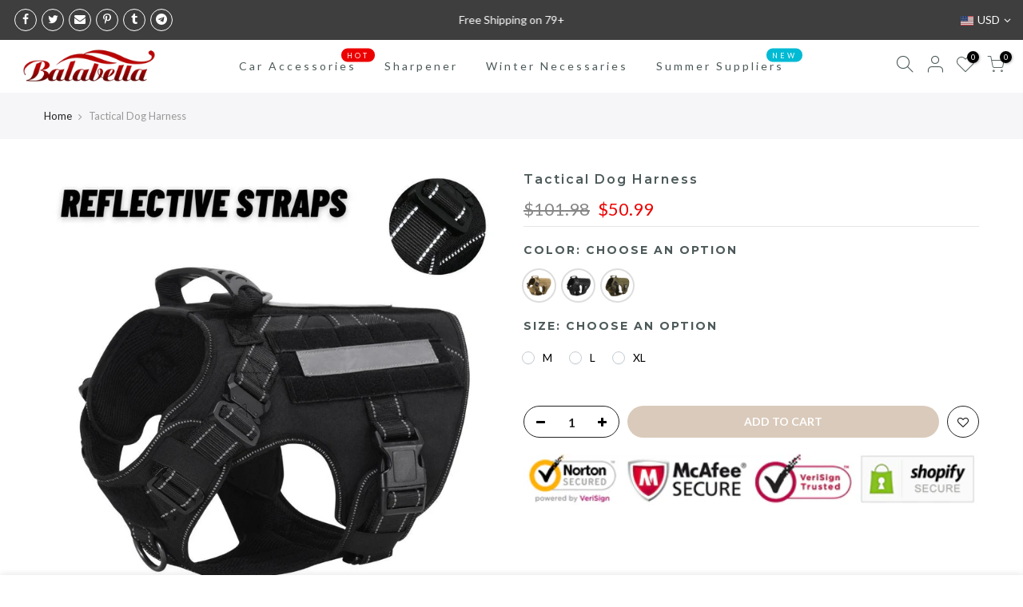

--- FILE ---
content_type: text/html; charset=utf-8
request_url: https://balabella.com/products/tactical-dog-harness
body_size: 26088
content:
<!doctype html>
<html class="no-js" lang="en">
<head>
<script>
window.KiwiSizing = window.KiwiSizing === undefined ? {} : window.KiwiSizing;
KiwiSizing.shop = "bala-bella.myshopify.com";


KiwiSizing.data = {
  collections: "234921263304",
  tags: "GadgetOutdoor,hunt",
  product: "7032738545864",
  vendor: "Balabella",
  type: "",
  title: "Tactical Dog Harness",
  images: ["\/\/balabella.com\/cdn\/shop\/products\/tactical-no-pull-dog-harness-v2-301178_1024x1024_9ebdd121-6e61-43af-ac35-69cb88bfdb25.jpg?v=1630647467","\/\/balabella.com\/cdn\/shop\/products\/tactical-no-pull-dog-harness-v2-708366_1024x1024_cfc3a30d-0e06-460d-90b4-9fe4ee24b5cd.jpg?v=1630647467","\/\/balabella.com\/cdn\/shop\/products\/tactical-no-pull-dog-harness-v2-497966_1024x1024_d20770e4-64df-41ca-b9ee-483a692cd77a.jpg?v=1630647467","\/\/balabella.com\/cdn\/shop\/products\/tactical-no-pull-dog-harness-v2-498820_1024x1024_b28fc6e4-d8dd-4255-b9cb-faf37e20631e.jpg?v=1630647467"],
  options: [{"name":"Color","position":1,"values":["Beige","Black","Green"]},{"name":"Size","position":2,"values":["M","L","XL"]}],
  variants: [{"id":40860538339528,"title":"Beige \/ M","option1":"Beige","option2":"M","option3":null,"sku":"TDHarness-Beige • M","requires_shipping":true,"taxable":false,"featured_image":{"id":30904526274760,"product_id":7032738545864,"position":2,"created_at":"2021-09-02T16:16:06+08:00","updated_at":"2021-09-03T13:37:47+08:00","alt":null,"width":1000,"height":1000,"src":"\/\/balabella.com\/cdn\/shop\/products\/tactical-no-pull-dog-harness-v2-708366_1024x1024_cfc3a30d-0e06-460d-90b4-9fe4ee24b5cd.jpg?v=1630647467","variant_ids":[40860538339528,40860538372296,40860538405064]},"available":true,"name":"Tactical Dog Harness - Beige \/ M","public_title":"Beige \/ M","options":["Beige","M"],"price":5099,"weight":650,"compare_at_price":10198,"inventory_management":"shopify","barcode":"","featured_media":{"alt":null,"id":23179485151432,"position":2,"preview_image":{"aspect_ratio":1.0,"height":1000,"width":1000,"src":"\/\/balabella.com\/cdn\/shop\/products\/tactical-no-pull-dog-harness-v2-708366_1024x1024_cfc3a30d-0e06-460d-90b4-9fe4ee24b5cd.jpg?v=1630647467"}},"requires_selling_plan":false,"selling_plan_allocations":[]},{"id":40860538372296,"title":"Beige \/ L","option1":"Beige","option2":"L","option3":null,"sku":"TDHarness-Beige • L","requires_shipping":true,"taxable":false,"featured_image":{"id":30904526274760,"product_id":7032738545864,"position":2,"created_at":"2021-09-02T16:16:06+08:00","updated_at":"2021-09-03T13:37:47+08:00","alt":null,"width":1000,"height":1000,"src":"\/\/balabella.com\/cdn\/shop\/products\/tactical-no-pull-dog-harness-v2-708366_1024x1024_cfc3a30d-0e06-460d-90b4-9fe4ee24b5cd.jpg?v=1630647467","variant_ids":[40860538339528,40860538372296,40860538405064]},"available":true,"name":"Tactical Dog Harness - Beige \/ L","public_title":"Beige \/ L","options":["Beige","L"],"price":5099,"weight":650,"compare_at_price":10198,"inventory_management":"shopify","barcode":"","featured_media":{"alt":null,"id":23179485151432,"position":2,"preview_image":{"aspect_ratio":1.0,"height":1000,"width":1000,"src":"\/\/balabella.com\/cdn\/shop\/products\/tactical-no-pull-dog-harness-v2-708366_1024x1024_cfc3a30d-0e06-460d-90b4-9fe4ee24b5cd.jpg?v=1630647467"}},"requires_selling_plan":false,"selling_plan_allocations":[]},{"id":40860538405064,"title":"Beige \/ XL","option1":"Beige","option2":"XL","option3":null,"sku":"TDHarness-Beige • XL","requires_shipping":true,"taxable":false,"featured_image":{"id":30904526274760,"product_id":7032738545864,"position":2,"created_at":"2021-09-02T16:16:06+08:00","updated_at":"2021-09-03T13:37:47+08:00","alt":null,"width":1000,"height":1000,"src":"\/\/balabella.com\/cdn\/shop\/products\/tactical-no-pull-dog-harness-v2-708366_1024x1024_cfc3a30d-0e06-460d-90b4-9fe4ee24b5cd.jpg?v=1630647467","variant_ids":[40860538339528,40860538372296,40860538405064]},"available":true,"name":"Tactical Dog Harness - Beige \/ XL","public_title":"Beige \/ XL","options":["Beige","XL"],"price":5099,"weight":650,"compare_at_price":10198,"inventory_management":"shopify","barcode":"","featured_media":{"alt":null,"id":23179485151432,"position":2,"preview_image":{"aspect_ratio":1.0,"height":1000,"width":1000,"src":"\/\/balabella.com\/cdn\/shop\/products\/tactical-no-pull-dog-harness-v2-708366_1024x1024_cfc3a30d-0e06-460d-90b4-9fe4ee24b5cd.jpg?v=1630647467"}},"requires_selling_plan":false,"selling_plan_allocations":[]},{"id":40860538437832,"title":"Black \/ M","option1":"Black","option2":"M","option3":null,"sku":"TDHarness-Black • M","requires_shipping":true,"taxable":false,"featured_image":{"id":30904526241992,"product_id":7032738545864,"position":3,"created_at":"2021-09-02T16:16:06+08:00","updated_at":"2021-09-03T13:37:47+08:00","alt":null,"width":1000,"height":1000,"src":"\/\/balabella.com\/cdn\/shop\/products\/tactical-no-pull-dog-harness-v2-497966_1024x1024_d20770e4-64df-41ca-b9ee-483a692cd77a.jpg?v=1630647467","variant_ids":[40860538437832,40860538470600,40860538503368]},"available":true,"name":"Tactical Dog Harness - Black \/ M","public_title":"Black \/ M","options":["Black","M"],"price":5099,"weight":650,"compare_at_price":10198,"inventory_management":"shopify","barcode":"","featured_media":{"alt":null,"id":23179485184200,"position":3,"preview_image":{"aspect_ratio":1.0,"height":1000,"width":1000,"src":"\/\/balabella.com\/cdn\/shop\/products\/tactical-no-pull-dog-harness-v2-497966_1024x1024_d20770e4-64df-41ca-b9ee-483a692cd77a.jpg?v=1630647467"}},"requires_selling_plan":false,"selling_plan_allocations":[]},{"id":40860538470600,"title":"Black \/ L","option1":"Black","option2":"L","option3":null,"sku":"TDHarness-Black • L","requires_shipping":true,"taxable":false,"featured_image":{"id":30904526241992,"product_id":7032738545864,"position":3,"created_at":"2021-09-02T16:16:06+08:00","updated_at":"2021-09-03T13:37:47+08:00","alt":null,"width":1000,"height":1000,"src":"\/\/balabella.com\/cdn\/shop\/products\/tactical-no-pull-dog-harness-v2-497966_1024x1024_d20770e4-64df-41ca-b9ee-483a692cd77a.jpg?v=1630647467","variant_ids":[40860538437832,40860538470600,40860538503368]},"available":true,"name":"Tactical Dog Harness - Black \/ L","public_title":"Black \/ L","options":["Black","L"],"price":5099,"weight":650,"compare_at_price":10198,"inventory_management":"shopify","barcode":"","featured_media":{"alt":null,"id":23179485184200,"position":3,"preview_image":{"aspect_ratio":1.0,"height":1000,"width":1000,"src":"\/\/balabella.com\/cdn\/shop\/products\/tactical-no-pull-dog-harness-v2-497966_1024x1024_d20770e4-64df-41ca-b9ee-483a692cd77a.jpg?v=1630647467"}},"requires_selling_plan":false,"selling_plan_allocations":[]},{"id":40860538503368,"title":"Black \/ XL","option1":"Black","option2":"XL","option3":null,"sku":"TDHarness-Black • XL","requires_shipping":true,"taxable":false,"featured_image":{"id":30904526241992,"product_id":7032738545864,"position":3,"created_at":"2021-09-02T16:16:06+08:00","updated_at":"2021-09-03T13:37:47+08:00","alt":null,"width":1000,"height":1000,"src":"\/\/balabella.com\/cdn\/shop\/products\/tactical-no-pull-dog-harness-v2-497966_1024x1024_d20770e4-64df-41ca-b9ee-483a692cd77a.jpg?v=1630647467","variant_ids":[40860538437832,40860538470600,40860538503368]},"available":true,"name":"Tactical Dog Harness - Black \/ XL","public_title":"Black \/ XL","options":["Black","XL"],"price":5099,"weight":650,"compare_at_price":10198,"inventory_management":"shopify","barcode":"","featured_media":{"alt":null,"id":23179485184200,"position":3,"preview_image":{"aspect_ratio":1.0,"height":1000,"width":1000,"src":"\/\/balabella.com\/cdn\/shop\/products\/tactical-no-pull-dog-harness-v2-497966_1024x1024_d20770e4-64df-41ca-b9ee-483a692cd77a.jpg?v=1630647467"}},"requires_selling_plan":false,"selling_plan_allocations":[]},{"id":40860538536136,"title":"Green \/ M","option1":"Green","option2":"M","option3":null,"sku":"TDHarness-Green • M","requires_shipping":true,"taxable":false,"featured_image":{"id":30904526307528,"product_id":7032738545864,"position":4,"created_at":"2021-09-02T16:16:06+08:00","updated_at":"2021-09-03T13:37:47+08:00","alt":null,"width":1000,"height":1000,"src":"\/\/balabella.com\/cdn\/shop\/products\/tactical-no-pull-dog-harness-v2-498820_1024x1024_b28fc6e4-d8dd-4255-b9cb-faf37e20631e.jpg?v=1630647467","variant_ids":[40860538536136,40860538568904,40860538601672]},"available":true,"name":"Tactical Dog Harness - Green \/ M","public_title":"Green \/ M","options":["Green","M"],"price":5099,"weight":650,"compare_at_price":10198,"inventory_management":"shopify","barcode":"","featured_media":{"alt":null,"id":23179485216968,"position":4,"preview_image":{"aspect_ratio":1.0,"height":1000,"width":1000,"src":"\/\/balabella.com\/cdn\/shop\/products\/tactical-no-pull-dog-harness-v2-498820_1024x1024_b28fc6e4-d8dd-4255-b9cb-faf37e20631e.jpg?v=1630647467"}},"requires_selling_plan":false,"selling_plan_allocations":[]},{"id":40860538568904,"title":"Green \/ L","option1":"Green","option2":"L","option3":null,"sku":"TDHarness-Green • L","requires_shipping":true,"taxable":false,"featured_image":{"id":30904526307528,"product_id":7032738545864,"position":4,"created_at":"2021-09-02T16:16:06+08:00","updated_at":"2021-09-03T13:37:47+08:00","alt":null,"width":1000,"height":1000,"src":"\/\/balabella.com\/cdn\/shop\/products\/tactical-no-pull-dog-harness-v2-498820_1024x1024_b28fc6e4-d8dd-4255-b9cb-faf37e20631e.jpg?v=1630647467","variant_ids":[40860538536136,40860538568904,40860538601672]},"available":true,"name":"Tactical Dog Harness - Green \/ L","public_title":"Green \/ L","options":["Green","L"],"price":5099,"weight":650,"compare_at_price":10198,"inventory_management":"shopify","barcode":"","featured_media":{"alt":null,"id":23179485216968,"position":4,"preview_image":{"aspect_ratio":1.0,"height":1000,"width":1000,"src":"\/\/balabella.com\/cdn\/shop\/products\/tactical-no-pull-dog-harness-v2-498820_1024x1024_b28fc6e4-d8dd-4255-b9cb-faf37e20631e.jpg?v=1630647467"}},"requires_selling_plan":false,"selling_plan_allocations":[]},{"id":40860538601672,"title":"Green \/ XL","option1":"Green","option2":"XL","option3":null,"sku":"TDHarness-Green • XL","requires_shipping":true,"taxable":false,"featured_image":{"id":30904526307528,"product_id":7032738545864,"position":4,"created_at":"2021-09-02T16:16:06+08:00","updated_at":"2021-09-03T13:37:47+08:00","alt":null,"width":1000,"height":1000,"src":"\/\/balabella.com\/cdn\/shop\/products\/tactical-no-pull-dog-harness-v2-498820_1024x1024_b28fc6e4-d8dd-4255-b9cb-faf37e20631e.jpg?v=1630647467","variant_ids":[40860538536136,40860538568904,40860538601672]},"available":true,"name":"Tactical Dog Harness - Green \/ XL","public_title":"Green \/ XL","options":["Green","XL"],"price":5099,"weight":650,"compare_at_price":10198,"inventory_management":"shopify","barcode":"","featured_media":{"alt":null,"id":23179485216968,"position":4,"preview_image":{"aspect_ratio":1.0,"height":1000,"width":1000,"src":"\/\/balabella.com\/cdn\/shop\/products\/tactical-no-pull-dog-harness-v2-498820_1024x1024_b28fc6e4-d8dd-4255-b9cb-faf37e20631e.jpg?v=1630647467"}},"requires_selling_plan":false,"selling_plan_allocations":[]}],
};

</script>
  <meta name="facebook-domain-verification" content="kecf9kvar4dc6d6yqrckrrjdx2j0la" />
  <meta charset="utf-8">
  <meta name="viewport" content="width=device-width, initial-scale=1, shrink-to-fit=no, user-scalable=no">
  <meta name="theme-color" content="#b59677">
  <meta name="format-detection" content="telephone=no">
  <link rel="canonical" href="https://balabella.com/products/tactical-dog-harness">
  <link rel="preconnect" href="//fonts.shopifycdn.com/" crossorigin>
  <link rel="preconnect" href="//cdn.shopify.com/" crossorigin>
  <link rel="dns-prefetch" href="//balabella.com" crossorigin>
  <link rel="dns-prefetch" href="//bala-bella.myshopify.com" crossorigin>
  <link rel="dns-prefetch" href="//cdn.shopify.com" crossorigin>
  <link rel="dns-prefetch" href="//fonts.shopifycdn.com" crossorigin>
  <link rel="dns-prefetch" href="//fonts.googleapis.com" crossorigin>
  <link rel="preload" as="style" href="//balabella.com/cdn/shop/t/3/assets/pre_theme.scss.css?v=164314097174796666431604731969">
  <link rel="preload" as="style" href="//balabella.com/cdn/shop/t/3/assets/theme.scss.css?v=170957954127282639041665540867"><title>Tactical Dog Harness &ndash; Balabella</title><meta name="description" content="Tactical Dog Harness Features: The Most Advanced Tactical Dog Harness More Comfort, Extra Durability Maximum Safety Control No Choking, Better Walk Enhance Your Hiking, Hunting, Walking Experience How Tactical Harness Will Transform Your Dog Why Tactical Dog Vest? Police/Military/Working Dogs - Maximum Control, Given P"><!-- social-meta-tags.liquid --><meta name="keywords" content="Tactical Dog Harness,Balabella,balabella.com"/><meta name="author" content="Balabella.com"><meta property="og:site_name" content="Balabella">
<meta property="og:url" content="https://balabella.com/products/tactical-dog-harness">
<meta property="og:title" content="Tactical Dog Harness">
<meta property="og:type" content="og:product">
<meta property="og:description" content="Tactical Dog Harness Features: The Most Advanced Tactical Dog Harness More Comfort, Extra Durability Maximum Safety Control No Choking, Better Walk Enhance Your Hiking, Hunting, Walking Experience How Tactical Harness Will Transform Your Dog Why Tactical Dog Vest? Police/Military/Working Dogs - Maximum Control, Given P"><meta property="product:price:amount" content="50.99">
  <meta property="product:price:amount" content="USD"><meta property="og:image" content="http://balabella.com/cdn/shop/products/tactical-no-pull-dog-harness-v2-301178_1024x1024_9ebdd121-6e61-43af-ac35-69cb88bfdb25_1200x1200.jpg?v=1630647467"><meta property="og:image" content="http://balabella.com/cdn/shop/products/tactical-no-pull-dog-harness-v2-708366_1024x1024_cfc3a30d-0e06-460d-90b4-9fe4ee24b5cd_1200x1200.jpg?v=1630647467"><meta property="og:image" content="http://balabella.com/cdn/shop/products/tactical-no-pull-dog-harness-v2-497966_1024x1024_d20770e4-64df-41ca-b9ee-483a692cd77a_1200x1200.jpg?v=1630647467"><meta property="og:image:secure_url" content="https://balabella.com/cdn/shop/products/tactical-no-pull-dog-harness-v2-301178_1024x1024_9ebdd121-6e61-43af-ac35-69cb88bfdb25_1200x1200.jpg?v=1630647467"><meta property="og:image:secure_url" content="https://balabella.com/cdn/shop/products/tactical-no-pull-dog-harness-v2-708366_1024x1024_cfc3a30d-0e06-460d-90b4-9fe4ee24b5cd_1200x1200.jpg?v=1630647467"><meta property="og:image:secure_url" content="https://balabella.com/cdn/shop/products/tactical-no-pull-dog-harness-v2-497966_1024x1024_d20770e4-64df-41ca-b9ee-483a692cd77a_1200x1200.jpg?v=1630647467"><meta name="twitter:site" content="@shopify"><meta name="twitter:card" content="summary_large_image">
<meta name="twitter:title" content="Tactical Dog Harness">
<meta name="twitter:description" content="Tactical Dog Harness Features: The Most Advanced Tactical Dog Harness More Comfort, Extra Durability Maximum Safety Control No Choking, Better Walk Enhance Your Hiking, Hunting, Walking Experience How Tactical Harness Will Transform Your Dog Why Tactical Dog Vest? Police/Military/Working Dogs - Maximum Control, Given P">
<link href="//balabella.com/cdn/shop/t/3/assets/pre_theme.scss.css?v=164314097174796666431604731969" rel="stylesheet" type="text/css" media="all" /><link rel="preload" as="script" href="//balabella.com/cdn/shop/t/3/assets/lazysizes.min.js?v=149785700549589150641604731894">
<link rel="preload" as="script" href="//balabella.com/cdn/shop/t/3/assets/nt_vendor.min.js?v=15107314600890742991604731903">
<link rel="preload" href="//balabella.com/cdn/shop/t/3/assets/style.scss.css?v=31449212877770744591609387588" as="style" onload="this.onload=null;this.rel='stylesheet'">
<link href="//balabella.com/cdn/shop/t/3/assets/theme.scss.css?v=170957954127282639041665540867" rel="stylesheet" type="text/css" media="all" />
<link id="sett_clt4" rel="preload" href="//balabella.com/cdn/shop/t/3/assets/sett_cl.css?v=5740298550388578391604731915" as="style" onload="this.onload=null;this.rel='stylesheet'"><link rel="preload" href="//balabella.com/cdn/shop/t/3/assets/line-awesome.min.css?v=36930450349382045261604731896" as="style" onload="this.onload=null;this.rel='stylesheet'">
<script id="js_lzt4" src="//balabella.com/cdn/shop/t/3/assets/lazysizes.min.js?v=149785700549589150641604731894" defer="defer"></script>
<script>document.documentElement.className = document.documentElement.className.replace('no-js', 'yes-js');const t_name = "product", t_cartCount = 0,ThemeNameT4='gecko',ThemeNameT42='ThemeIdT4Gecko',ThemeIdT4 = "true",ThemePuT4 = '#purchase_codet4',t_shop_currency = "USD", t_moneyFormat = "\u003cspan class=money\u003e${{amount}}\u003c\/span\u003e", t_cart_url = "\/cart", pr_re_url = "\/recommendations\/products"; if (performance.navigation.type === 2) {location.reload(true);}</script>
<script src="//balabella.com/cdn/shop/t/3/assets/nt_vendor.min.js?v=15107314600890742991604731903" defer="defer" id="js_ntt4"
  data-theme='//balabella.com/cdn/shop/t/3/assets/nt_theme.min.js?v=77963981535025784541604731902'
  data-stt='//balabella.com/cdn/shop/t/3/assets/nt_settings.js?v=167703786076549588011629358479'
  data-cat='//balabella.com/cdn/shop/t/3/assets/cat.min.js?v=61643254285094508081604731874' 
  data-sw='//balabella.com/cdn/shop/t/3/assets/swatch.min.js?v=85361288676928631611604731921'
  data-prjs='//balabella.com/cdn/shop/t/3/assets/produc.min.js?v=96869784618906595261604731908' 
  data-mail='//balabella.com/cdn/shop/t/3/assets/platform_mail.min.js?v=146534238011210771231604731906'
  data-my='//balabella.com/cdn/shop/t/3/assets/my.js?v=111603181540343972631604731899' data-cusp='https://cdn.shopify.com/s/javascripts/currencies.js' data-cur='//balabella.com/cdn/shop/t/3/assets/nt_currencies.min.js?v=145100196031654566641604731900' data-mdl='//balabella.com/cdn/shop/t/3/assets/module.min.js?v=72712877271928395091604731899'
  data-map='//balabella.com/cdn/shop/t/3/assets/maplace.min.js?v=123640464312137447171604731897'
  data-time='//balabella.com/cdn/shop/t/3/assets/spacetime.min.js?v=161364803253740588311604731919'
  data-ins='//balabella.com/cdn/shop/t/3/assets/nt_instagram.min.js?v=150539233351459981941604731901'
  data-user='//balabella.com/cdn/shop/t/3/assets/interactable.min.js?v=134844014843821993231604731885'
  data-add='//s7.addthis.com/js/300/addthis_widget.js#pubid=ra-56efaa05a768bd19'
  data-klaviyo='//www.klaviyo.com/media/js/public/klaviyo_subscribe.js'
  data-font='icongecko , fagecko , Pe-icon-7-stroke , Font Awesome 5 Free:n9'
  data-fm=''
  data-spcmn='//balabella.com/cdn/shopifycloud/storefront/assets/themes_support/shopify_common-5f594365.js'
  data-cust='//balabella.com/cdn/shop/t/3/assets/customerclnt.min.js?v=158442283697986287111604731876'
  data-cusjs='none'
  data-desadm='//balabella.com/cdn/shop/t/3/assets/des_adm.min.js?v=174732722429428857551614658656'
  data-otherryv='//balabella.com/cdn/shop/t/3/assets/reviewOther.js?v=157077235154481297451604731914'></script>

<script>window.performance && window.performance.mark && window.performance.mark('shopify.content_for_header.start');</script><meta name="facebook-domain-verification" content="1kew6r2p0b1i46802ho7zm7fyzxvgp">
<meta id="shopify-digital-wallet" name="shopify-digital-wallet" content="/50926715080/digital_wallets/dialog">
<meta name="shopify-checkout-api-token" content="e77b25efe46dc9a6154cccea71347fb8">
<meta id="in-context-paypal-metadata" data-shop-id="50926715080" data-venmo-supported="false" data-environment="production" data-locale="en_US" data-paypal-v4="true" data-currency="USD">
<link rel="alternate" type="application/json+oembed" href="https://balabella.com/products/tactical-dog-harness.oembed">
<script async="async" src="/checkouts/internal/preloads.js?locale=en-US"></script>
<script id="shopify-features" type="application/json">{"accessToken":"e77b25efe46dc9a6154cccea71347fb8","betas":["rich-media-storefront-analytics"],"domain":"balabella.com","predictiveSearch":true,"shopId":50926715080,"locale":"en"}</script>
<script>var Shopify = Shopify || {};
Shopify.shop = "bala-bella.myshopify.com";
Shopify.locale = "en";
Shopify.currency = {"active":"USD","rate":"1.0"};
Shopify.country = "US";
Shopify.theme = {"name":"Gecko 5.1","id":115260588232,"schema_name":"Gecko","schema_version":"5.1","theme_store_id":null,"role":"main"};
Shopify.theme.handle = "null";
Shopify.theme.style = {"id":null,"handle":null};
Shopify.cdnHost = "balabella.com/cdn";
Shopify.routes = Shopify.routes || {};
Shopify.routes.root = "/";</script>
<script type="module">!function(o){(o.Shopify=o.Shopify||{}).modules=!0}(window);</script>
<script>!function(o){function n(){var o=[];function n(){o.push(Array.prototype.slice.apply(arguments))}return n.q=o,n}var t=o.Shopify=o.Shopify||{};t.loadFeatures=n(),t.autoloadFeatures=n()}(window);</script>
<script id="shop-js-analytics" type="application/json">{"pageType":"product"}</script>
<script defer="defer" async type="module" src="//balabella.com/cdn/shopifycloud/shop-js/modules/v2/client.init-shop-cart-sync_IZsNAliE.en.esm.js"></script>
<script defer="defer" async type="module" src="//balabella.com/cdn/shopifycloud/shop-js/modules/v2/chunk.common_0OUaOowp.esm.js"></script>
<script type="module">
  await import("//balabella.com/cdn/shopifycloud/shop-js/modules/v2/client.init-shop-cart-sync_IZsNAliE.en.esm.js");
await import("//balabella.com/cdn/shopifycloud/shop-js/modules/v2/chunk.common_0OUaOowp.esm.js");

  window.Shopify.SignInWithShop?.initShopCartSync?.({"fedCMEnabled":true,"windoidEnabled":true});

</script>
<script>(function() {
  var isLoaded = false;
  function asyncLoad() {
    if (isLoaded) return;
    isLoaded = true;
    var urls = ["https:\/\/loox.io\/widget\/Vy-4DWtEKK\/loox.1605079620070.js?shop=bala-bella.myshopify.com","https:\/\/api.revy.io\/upsell.js?shop=bala-bella.myshopify.com","https:\/\/chimpstatic.com\/mcjs-connected\/js\/users\/a86c0d8c5ea2ada727029068c\/4c2755d20815b926b2ff56f04.js?shop=bala-bella.myshopify.com","https:\/\/app.kiwisizing.com\/web\/js\/dist\/kiwiSizing\/plugin\/SizingPlugin.prod.js?v=330\u0026shop=bala-bella.myshopify.com"];
    for (var i = 0; i < urls.length; i++) {
      var s = document.createElement('script');
      s.type = 'text/javascript';
      s.async = true;
      s.src = urls[i];
      var x = document.getElementsByTagName('script')[0];
      x.parentNode.insertBefore(s, x);
    }
  };
  if(window.attachEvent) {
    window.attachEvent('onload', asyncLoad);
  } else {
    window.addEventListener('load', asyncLoad, false);
  }
})();</script>
<script id="__st">var __st={"a":50926715080,"offset":28800,"reqid":"4d8b4570-a52c-4f34-88af-a5e27a76e2e4-1768361327","pageurl":"balabella.com\/products\/tactical-dog-harness","u":"e9fd776879d5","p":"product","rtyp":"product","rid":7032738545864};</script>
<script>window.ShopifyPaypalV4VisibilityTracking = true;</script>
<script id="captcha-bootstrap">!function(){'use strict';const t='contact',e='account',n='new_comment',o=[[t,t],['blogs',n],['comments',n],[t,'customer']],c=[[e,'customer_login'],[e,'guest_login'],[e,'recover_customer_password'],[e,'create_customer']],r=t=>t.map((([t,e])=>`form[action*='/${t}']:not([data-nocaptcha='true']) input[name='form_type'][value='${e}']`)).join(','),a=t=>()=>t?[...document.querySelectorAll(t)].map((t=>t.form)):[];function s(){const t=[...o],e=r(t);return a(e)}const i='password',u='form_key',d=['recaptcha-v3-token','g-recaptcha-response','h-captcha-response',i],f=()=>{try{return window.sessionStorage}catch{return}},m='__shopify_v',_=t=>t.elements[u];function p(t,e,n=!1){try{const o=window.sessionStorage,c=JSON.parse(o.getItem(e)),{data:r}=function(t){const{data:e,action:n}=t;return t[m]||n?{data:e,action:n}:{data:t,action:n}}(c);for(const[e,n]of Object.entries(r))t.elements[e]&&(t.elements[e].value=n);n&&o.removeItem(e)}catch(o){console.error('form repopulation failed',{error:o})}}const l='form_type',E='cptcha';function T(t){t.dataset[E]=!0}const w=window,h=w.document,L='Shopify',v='ce_forms',y='captcha';let A=!1;((t,e)=>{const n=(g='f06e6c50-85a8-45c8-87d0-21a2b65856fe',I='https://cdn.shopify.com/shopifycloud/storefront-forms-hcaptcha/ce_storefront_forms_captcha_hcaptcha.v1.5.2.iife.js',D={infoText:'Protected by hCaptcha',privacyText:'Privacy',termsText:'Terms'},(t,e,n)=>{const o=w[L][v],c=o.bindForm;if(c)return c(t,g,e,D).then(n);var r;o.q.push([[t,g,e,D],n]),r=I,A||(h.body.append(Object.assign(h.createElement('script'),{id:'captcha-provider',async:!0,src:r})),A=!0)});var g,I,D;w[L]=w[L]||{},w[L][v]=w[L][v]||{},w[L][v].q=[],w[L][y]=w[L][y]||{},w[L][y].protect=function(t,e){n(t,void 0,e),T(t)},Object.freeze(w[L][y]),function(t,e,n,w,h,L){const[v,y,A,g]=function(t,e,n){const i=e?o:[],u=t?c:[],d=[...i,...u],f=r(d),m=r(i),_=r(d.filter((([t,e])=>n.includes(e))));return[a(f),a(m),a(_),s()]}(w,h,L),I=t=>{const e=t.target;return e instanceof HTMLFormElement?e:e&&e.form},D=t=>v().includes(t);t.addEventListener('submit',(t=>{const e=I(t);if(!e)return;const n=D(e)&&!e.dataset.hcaptchaBound&&!e.dataset.recaptchaBound,o=_(e),c=g().includes(e)&&(!o||!o.value);(n||c)&&t.preventDefault(),c&&!n&&(function(t){try{if(!f())return;!function(t){const e=f();if(!e)return;const n=_(t);if(!n)return;const o=n.value;o&&e.removeItem(o)}(t);const e=Array.from(Array(32),(()=>Math.random().toString(36)[2])).join('');!function(t,e){_(t)||t.append(Object.assign(document.createElement('input'),{type:'hidden',name:u})),t.elements[u].value=e}(t,e),function(t,e){const n=f();if(!n)return;const o=[...t.querySelectorAll(`input[type='${i}']`)].map((({name:t})=>t)),c=[...d,...o],r={};for(const[a,s]of new FormData(t).entries())c.includes(a)||(r[a]=s);n.setItem(e,JSON.stringify({[m]:1,action:t.action,data:r}))}(t,e)}catch(e){console.error('failed to persist form',e)}}(e),e.submit())}));const S=(t,e)=>{t&&!t.dataset[E]&&(n(t,e.some((e=>e===t))),T(t))};for(const o of['focusin','change'])t.addEventListener(o,(t=>{const e=I(t);D(e)&&S(e,y())}));const B=e.get('form_key'),M=e.get(l),P=B&&M;t.addEventListener('DOMContentLoaded',(()=>{const t=y();if(P)for(const e of t)e.elements[l].value===M&&p(e,B);[...new Set([...A(),...v().filter((t=>'true'===t.dataset.shopifyCaptcha))])].forEach((e=>S(e,t)))}))}(h,new URLSearchParams(w.location.search),n,t,e,['guest_login'])})(!0,!0)}();</script>
<script integrity="sha256-4kQ18oKyAcykRKYeNunJcIwy7WH5gtpwJnB7kiuLZ1E=" data-source-attribution="shopify.loadfeatures" defer="defer" src="//balabella.com/cdn/shopifycloud/storefront/assets/storefront/load_feature-a0a9edcb.js" crossorigin="anonymous"></script>
<script data-source-attribution="shopify.dynamic_checkout.dynamic.init">var Shopify=Shopify||{};Shopify.PaymentButton=Shopify.PaymentButton||{isStorefrontPortableWallets:!0,init:function(){window.Shopify.PaymentButton.init=function(){};var t=document.createElement("script");t.src="https://balabella.com/cdn/shopifycloud/portable-wallets/latest/portable-wallets.en.js",t.type="module",document.head.appendChild(t)}};
</script>
<script data-source-attribution="shopify.dynamic_checkout.buyer_consent">
  function portableWalletsHideBuyerConsent(e){var t=document.getElementById("shopify-buyer-consent"),n=document.getElementById("shopify-subscription-policy-button");t&&n&&(t.classList.add("hidden"),t.setAttribute("aria-hidden","true"),n.removeEventListener("click",e))}function portableWalletsShowBuyerConsent(e){var t=document.getElementById("shopify-buyer-consent"),n=document.getElementById("shopify-subscription-policy-button");t&&n&&(t.classList.remove("hidden"),t.removeAttribute("aria-hidden"),n.addEventListener("click",e))}window.Shopify?.PaymentButton&&(window.Shopify.PaymentButton.hideBuyerConsent=portableWalletsHideBuyerConsent,window.Shopify.PaymentButton.showBuyerConsent=portableWalletsShowBuyerConsent);
</script>
<script>
  function portableWalletsCleanup(e){e&&e.src&&console.error("Failed to load portable wallets script "+e.src);var t=document.querySelectorAll("shopify-accelerated-checkout .shopify-payment-button__skeleton, shopify-accelerated-checkout-cart .wallet-cart-button__skeleton"),e=document.getElementById("shopify-buyer-consent");for(let e=0;e<t.length;e++)t[e].remove();e&&e.remove()}function portableWalletsNotLoadedAsModule(e){e instanceof ErrorEvent&&"string"==typeof e.message&&e.message.includes("import.meta")&&"string"==typeof e.filename&&e.filename.includes("portable-wallets")&&(window.removeEventListener("error",portableWalletsNotLoadedAsModule),window.Shopify.PaymentButton.failedToLoad=e,"loading"===document.readyState?document.addEventListener("DOMContentLoaded",window.Shopify.PaymentButton.init):window.Shopify.PaymentButton.init())}window.addEventListener("error",portableWalletsNotLoadedAsModule);
</script>

<script type="module" src="https://balabella.com/cdn/shopifycloud/portable-wallets/latest/portable-wallets.en.js" onError="portableWalletsCleanup(this)" crossorigin="anonymous"></script>
<script nomodule>
  document.addEventListener("DOMContentLoaded", portableWalletsCleanup);
</script>

<link id="shopify-accelerated-checkout-styles" rel="stylesheet" media="screen" href="https://balabella.com/cdn/shopifycloud/portable-wallets/latest/accelerated-checkout-backwards-compat.css" crossorigin="anonymous">
<style id="shopify-accelerated-checkout-cart">
        #shopify-buyer-consent {
  margin-top: 1em;
  display: inline-block;
  width: 100%;
}

#shopify-buyer-consent.hidden {
  display: none;
}

#shopify-subscription-policy-button {
  background: none;
  border: none;
  padding: 0;
  text-decoration: underline;
  font-size: inherit;
  cursor: pointer;
}

#shopify-subscription-policy-button::before {
  box-shadow: none;
}

      </style>

<script>window.performance && window.performance.mark && window.performance.mark('shopify.content_for_header.end');</script>

	<script>var loox_global_hash = '1758178865017';</script><style>.loox-reviews-default { max-width: 1200px; margin: 0 auto; }.loox-rating .loox-icon { color:#f5b120; }
:root { --lxs-rating-icon-color: #f5b120; }</style>

<script>
window.mlvedaShopCurrency = "USD";
window.shopCurrency = "USD";
window.supported_currencies = "USD GBP EUR CAD AUD INR JPY";
</script><!-- BEGIN app block: shopify://apps/mlv-auto-currency-switcher/blocks/mlveda-currencies-head/92ab730f-097e-4571-b27c-3f449e098ca3 --><link rel="stylesheet" href="https://cdnjs.cloudflare.com/ajax/libs/font-awesome/4.7.0/css/font-awesome.min.css">

<script> console.log("currencies_style metafield has values"); </script>
<style type="text/css">
{"fileName"=>"mlveda_currencies_style", "fileContent"=>"\n"}


</style>

<script type="text/javascript">

window.shopify_supported_currencies = "USD ";

window.mlvShopMainCurrency = 'USD';
window.mlvShopName = 'Balabella';
window.mlvShopCurrency = 'USD';
window.mlvMoneyWithCurrencyFormat = "${{amount}} USD";
window.mlvMoneyFormat = "${{amount}}";
window.mlvCartCurrencyISOCode = 'USD';

var mlvForm = '<form method="post" action="/cart/update" id="currency_form" accept-charset="UTF-8" class="currency-selector small--hide" enctype="multipart/form-data"><input type="hidden" name="form_type" value="currency" /><input type="hidden" name="utf8" value="✓" /><input type="hidden" name="return_to" value="/products/tactical-dog-harness" /><input type="hidden" name="currency" value="CurrencyDrop"></form>';

document.addEventListener("DOMContentLoaded", function(event) { 
  document.body.insertAdjacentHTML( 'beforeend', mlvForm );
});
</script>


<script> console.log("currencies_switcher has value "); </script>
<script type="text/javascript">







</script>



<!-- END app block --><link href="https://monorail-edge.shopifysvc.com" rel="dns-prefetch">
<script>(function(){if ("sendBeacon" in navigator && "performance" in window) {try {var session_token_from_headers = performance.getEntriesByType('navigation')[0].serverTiming.find(x => x.name == '_s').description;} catch {var session_token_from_headers = undefined;}var session_cookie_matches = document.cookie.match(/_shopify_s=([^;]*)/);var session_token_from_cookie = session_cookie_matches && session_cookie_matches.length === 2 ? session_cookie_matches[1] : "";var session_token = session_token_from_headers || session_token_from_cookie || "";function handle_abandonment_event(e) {var entries = performance.getEntries().filter(function(entry) {return /monorail-edge.shopifysvc.com/.test(entry.name);});if (!window.abandonment_tracked && entries.length === 0) {window.abandonment_tracked = true;var currentMs = Date.now();var navigation_start = performance.timing.navigationStart;var payload = {shop_id: 50926715080,url: window.location.href,navigation_start,duration: currentMs - navigation_start,session_token,page_type: "product"};window.navigator.sendBeacon("https://monorail-edge.shopifysvc.com/v1/produce", JSON.stringify({schema_id: "online_store_buyer_site_abandonment/1.1",payload: payload,metadata: {event_created_at_ms: currentMs,event_sent_at_ms: currentMs}}));}}window.addEventListener('pagehide', handle_abandonment_event);}}());</script>
<script id="web-pixels-manager-setup">(function e(e,d,r,n,o){if(void 0===o&&(o={}),!Boolean(null===(a=null===(i=window.Shopify)||void 0===i?void 0:i.analytics)||void 0===a?void 0:a.replayQueue)){var i,a;window.Shopify=window.Shopify||{};var t=window.Shopify;t.analytics=t.analytics||{};var s=t.analytics;s.replayQueue=[],s.publish=function(e,d,r){return s.replayQueue.push([e,d,r]),!0};try{self.performance.mark("wpm:start")}catch(e){}var l=function(){var e={modern:/Edge?\/(1{2}[4-9]|1[2-9]\d|[2-9]\d{2}|\d{4,})\.\d+(\.\d+|)|Firefox\/(1{2}[4-9]|1[2-9]\d|[2-9]\d{2}|\d{4,})\.\d+(\.\d+|)|Chrom(ium|e)\/(9{2}|\d{3,})\.\d+(\.\d+|)|(Maci|X1{2}).+ Version\/(15\.\d+|(1[6-9]|[2-9]\d|\d{3,})\.\d+)([,.]\d+|)( \(\w+\)|)( Mobile\/\w+|) Safari\/|Chrome.+OPR\/(9{2}|\d{3,})\.\d+\.\d+|(CPU[ +]OS|iPhone[ +]OS|CPU[ +]iPhone|CPU IPhone OS|CPU iPad OS)[ +]+(15[._]\d+|(1[6-9]|[2-9]\d|\d{3,})[._]\d+)([._]\d+|)|Android:?[ /-](13[3-9]|1[4-9]\d|[2-9]\d{2}|\d{4,})(\.\d+|)(\.\d+|)|Android.+Firefox\/(13[5-9]|1[4-9]\d|[2-9]\d{2}|\d{4,})\.\d+(\.\d+|)|Android.+Chrom(ium|e)\/(13[3-9]|1[4-9]\d|[2-9]\d{2}|\d{4,})\.\d+(\.\d+|)|SamsungBrowser\/([2-9]\d|\d{3,})\.\d+/,legacy:/Edge?\/(1[6-9]|[2-9]\d|\d{3,})\.\d+(\.\d+|)|Firefox\/(5[4-9]|[6-9]\d|\d{3,})\.\d+(\.\d+|)|Chrom(ium|e)\/(5[1-9]|[6-9]\d|\d{3,})\.\d+(\.\d+|)([\d.]+$|.*Safari\/(?![\d.]+ Edge\/[\d.]+$))|(Maci|X1{2}).+ Version\/(10\.\d+|(1[1-9]|[2-9]\d|\d{3,})\.\d+)([,.]\d+|)( \(\w+\)|)( Mobile\/\w+|) Safari\/|Chrome.+OPR\/(3[89]|[4-9]\d|\d{3,})\.\d+\.\d+|(CPU[ +]OS|iPhone[ +]OS|CPU[ +]iPhone|CPU IPhone OS|CPU iPad OS)[ +]+(10[._]\d+|(1[1-9]|[2-9]\d|\d{3,})[._]\d+)([._]\d+|)|Android:?[ /-](13[3-9]|1[4-9]\d|[2-9]\d{2}|\d{4,})(\.\d+|)(\.\d+|)|Mobile Safari.+OPR\/([89]\d|\d{3,})\.\d+\.\d+|Android.+Firefox\/(13[5-9]|1[4-9]\d|[2-9]\d{2}|\d{4,})\.\d+(\.\d+|)|Android.+Chrom(ium|e)\/(13[3-9]|1[4-9]\d|[2-9]\d{2}|\d{4,})\.\d+(\.\d+|)|Android.+(UC? ?Browser|UCWEB|U3)[ /]?(15\.([5-9]|\d{2,})|(1[6-9]|[2-9]\d|\d{3,})\.\d+)\.\d+|SamsungBrowser\/(5\.\d+|([6-9]|\d{2,})\.\d+)|Android.+MQ{2}Browser\/(14(\.(9|\d{2,})|)|(1[5-9]|[2-9]\d|\d{3,})(\.\d+|))(\.\d+|)|K[Aa][Ii]OS\/(3\.\d+|([4-9]|\d{2,})\.\d+)(\.\d+|)/},d=e.modern,r=e.legacy,n=navigator.userAgent;return n.match(d)?"modern":n.match(r)?"legacy":"unknown"}(),u="modern"===l?"modern":"legacy",c=(null!=n?n:{modern:"",legacy:""})[u],f=function(e){return[e.baseUrl,"/wpm","/b",e.hashVersion,"modern"===e.buildTarget?"m":"l",".js"].join("")}({baseUrl:d,hashVersion:r,buildTarget:u}),m=function(e){var d=e.version,r=e.bundleTarget,n=e.surface,o=e.pageUrl,i=e.monorailEndpoint;return{emit:function(e){var a=e.status,t=e.errorMsg,s=(new Date).getTime(),l=JSON.stringify({metadata:{event_sent_at_ms:s},events:[{schema_id:"web_pixels_manager_load/3.1",payload:{version:d,bundle_target:r,page_url:o,status:a,surface:n,error_msg:t},metadata:{event_created_at_ms:s}}]});if(!i)return console&&console.warn&&console.warn("[Web Pixels Manager] No Monorail endpoint provided, skipping logging."),!1;try{return self.navigator.sendBeacon.bind(self.navigator)(i,l)}catch(e){}var u=new XMLHttpRequest;try{return u.open("POST",i,!0),u.setRequestHeader("Content-Type","text/plain"),u.send(l),!0}catch(e){return console&&console.warn&&console.warn("[Web Pixels Manager] Got an unhandled error while logging to Monorail."),!1}}}}({version:r,bundleTarget:l,surface:e.surface,pageUrl:self.location.href,monorailEndpoint:e.monorailEndpoint});try{o.browserTarget=l,function(e){var d=e.src,r=e.async,n=void 0===r||r,o=e.onload,i=e.onerror,a=e.sri,t=e.scriptDataAttributes,s=void 0===t?{}:t,l=document.createElement("script"),u=document.querySelector("head"),c=document.querySelector("body");if(l.async=n,l.src=d,a&&(l.integrity=a,l.crossOrigin="anonymous"),s)for(var f in s)if(Object.prototype.hasOwnProperty.call(s,f))try{l.dataset[f]=s[f]}catch(e){}if(o&&l.addEventListener("load",o),i&&l.addEventListener("error",i),u)u.appendChild(l);else{if(!c)throw new Error("Did not find a head or body element to append the script");c.appendChild(l)}}({src:f,async:!0,onload:function(){if(!function(){var e,d;return Boolean(null===(d=null===(e=window.Shopify)||void 0===e?void 0:e.analytics)||void 0===d?void 0:d.initialized)}()){var d=window.webPixelsManager.init(e)||void 0;if(d){var r=window.Shopify.analytics;r.replayQueue.forEach((function(e){var r=e[0],n=e[1],o=e[2];d.publishCustomEvent(r,n,o)})),r.replayQueue=[],r.publish=d.publishCustomEvent,r.visitor=d.visitor,r.initialized=!0}}},onerror:function(){return m.emit({status:"failed",errorMsg:"".concat(f," has failed to load")})},sri:function(e){var d=/^sha384-[A-Za-z0-9+/=]+$/;return"string"==typeof e&&d.test(e)}(c)?c:"",scriptDataAttributes:o}),m.emit({status:"loading"})}catch(e){m.emit({status:"failed",errorMsg:(null==e?void 0:e.message)||"Unknown error"})}}})({shopId: 50926715080,storefrontBaseUrl: "https://balabella.com",extensionsBaseUrl: "https://extensions.shopifycdn.com/cdn/shopifycloud/web-pixels-manager",monorailEndpoint: "https://monorail-edge.shopifysvc.com/unstable/produce_batch",surface: "storefront-renderer",enabledBetaFlags: ["2dca8a86","a0d5f9d2"],webPixelsConfigList: [{"id":"153616612","configuration":"{\"pixel_id\":\"662666114451505\",\"pixel_type\":\"facebook_pixel\",\"metaapp_system_user_token\":\"-\"}","eventPayloadVersion":"v1","runtimeContext":"OPEN","scriptVersion":"ca16bc87fe92b6042fbaa3acc2fbdaa6","type":"APP","apiClientId":2329312,"privacyPurposes":["ANALYTICS","MARKETING","SALE_OF_DATA"],"dataSharingAdjustments":{"protectedCustomerApprovalScopes":["read_customer_address","read_customer_email","read_customer_name","read_customer_personal_data","read_customer_phone"]}},{"id":"69501156","eventPayloadVersion":"v1","runtimeContext":"LAX","scriptVersion":"1","type":"CUSTOM","privacyPurposes":["ANALYTICS"],"name":"Google Analytics tag (migrated)"},{"id":"shopify-app-pixel","configuration":"{}","eventPayloadVersion":"v1","runtimeContext":"STRICT","scriptVersion":"0450","apiClientId":"shopify-pixel","type":"APP","privacyPurposes":["ANALYTICS","MARKETING"]},{"id":"shopify-custom-pixel","eventPayloadVersion":"v1","runtimeContext":"LAX","scriptVersion":"0450","apiClientId":"shopify-pixel","type":"CUSTOM","privacyPurposes":["ANALYTICS","MARKETING"]}],isMerchantRequest: false,initData: {"shop":{"name":"Balabella","paymentSettings":{"currencyCode":"USD"},"myshopifyDomain":"bala-bella.myshopify.com","countryCode":"CN","storefrontUrl":"https:\/\/balabella.com"},"customer":null,"cart":null,"checkout":null,"productVariants":[{"price":{"amount":50.99,"currencyCode":"USD"},"product":{"title":"Tactical Dog Harness","vendor":"Balabella","id":"7032738545864","untranslatedTitle":"Tactical Dog Harness","url":"\/products\/tactical-dog-harness","type":""},"id":"40860538339528","image":{"src":"\/\/balabella.com\/cdn\/shop\/products\/tactical-no-pull-dog-harness-v2-708366_1024x1024_cfc3a30d-0e06-460d-90b4-9fe4ee24b5cd.jpg?v=1630647467"},"sku":"TDHarness-Beige • M","title":"Beige \/ M","untranslatedTitle":"Beige \/ M"},{"price":{"amount":50.99,"currencyCode":"USD"},"product":{"title":"Tactical Dog Harness","vendor":"Balabella","id":"7032738545864","untranslatedTitle":"Tactical Dog Harness","url":"\/products\/tactical-dog-harness","type":""},"id":"40860538372296","image":{"src":"\/\/balabella.com\/cdn\/shop\/products\/tactical-no-pull-dog-harness-v2-708366_1024x1024_cfc3a30d-0e06-460d-90b4-9fe4ee24b5cd.jpg?v=1630647467"},"sku":"TDHarness-Beige • L","title":"Beige \/ L","untranslatedTitle":"Beige \/ L"},{"price":{"amount":50.99,"currencyCode":"USD"},"product":{"title":"Tactical Dog Harness","vendor":"Balabella","id":"7032738545864","untranslatedTitle":"Tactical Dog Harness","url":"\/products\/tactical-dog-harness","type":""},"id":"40860538405064","image":{"src":"\/\/balabella.com\/cdn\/shop\/products\/tactical-no-pull-dog-harness-v2-708366_1024x1024_cfc3a30d-0e06-460d-90b4-9fe4ee24b5cd.jpg?v=1630647467"},"sku":"TDHarness-Beige • XL","title":"Beige \/ XL","untranslatedTitle":"Beige \/ XL"},{"price":{"amount":50.99,"currencyCode":"USD"},"product":{"title":"Tactical Dog Harness","vendor":"Balabella","id":"7032738545864","untranslatedTitle":"Tactical Dog Harness","url":"\/products\/tactical-dog-harness","type":""},"id":"40860538437832","image":{"src":"\/\/balabella.com\/cdn\/shop\/products\/tactical-no-pull-dog-harness-v2-497966_1024x1024_d20770e4-64df-41ca-b9ee-483a692cd77a.jpg?v=1630647467"},"sku":"TDHarness-Black • M","title":"Black \/ M","untranslatedTitle":"Black \/ M"},{"price":{"amount":50.99,"currencyCode":"USD"},"product":{"title":"Tactical Dog Harness","vendor":"Balabella","id":"7032738545864","untranslatedTitle":"Tactical Dog Harness","url":"\/products\/tactical-dog-harness","type":""},"id":"40860538470600","image":{"src":"\/\/balabella.com\/cdn\/shop\/products\/tactical-no-pull-dog-harness-v2-497966_1024x1024_d20770e4-64df-41ca-b9ee-483a692cd77a.jpg?v=1630647467"},"sku":"TDHarness-Black • L","title":"Black \/ L","untranslatedTitle":"Black \/ L"},{"price":{"amount":50.99,"currencyCode":"USD"},"product":{"title":"Tactical Dog Harness","vendor":"Balabella","id":"7032738545864","untranslatedTitle":"Tactical Dog Harness","url":"\/products\/tactical-dog-harness","type":""},"id":"40860538503368","image":{"src":"\/\/balabella.com\/cdn\/shop\/products\/tactical-no-pull-dog-harness-v2-497966_1024x1024_d20770e4-64df-41ca-b9ee-483a692cd77a.jpg?v=1630647467"},"sku":"TDHarness-Black • XL","title":"Black \/ XL","untranslatedTitle":"Black \/ XL"},{"price":{"amount":50.99,"currencyCode":"USD"},"product":{"title":"Tactical Dog Harness","vendor":"Balabella","id":"7032738545864","untranslatedTitle":"Tactical Dog Harness","url":"\/products\/tactical-dog-harness","type":""},"id":"40860538536136","image":{"src":"\/\/balabella.com\/cdn\/shop\/products\/tactical-no-pull-dog-harness-v2-498820_1024x1024_b28fc6e4-d8dd-4255-b9cb-faf37e20631e.jpg?v=1630647467"},"sku":"TDHarness-Green • M","title":"Green \/ M","untranslatedTitle":"Green \/ M"},{"price":{"amount":50.99,"currencyCode":"USD"},"product":{"title":"Tactical Dog Harness","vendor":"Balabella","id":"7032738545864","untranslatedTitle":"Tactical Dog Harness","url":"\/products\/tactical-dog-harness","type":""},"id":"40860538568904","image":{"src":"\/\/balabella.com\/cdn\/shop\/products\/tactical-no-pull-dog-harness-v2-498820_1024x1024_b28fc6e4-d8dd-4255-b9cb-faf37e20631e.jpg?v=1630647467"},"sku":"TDHarness-Green • L","title":"Green \/ L","untranslatedTitle":"Green \/ L"},{"price":{"amount":50.99,"currencyCode":"USD"},"product":{"title":"Tactical Dog Harness","vendor":"Balabella","id":"7032738545864","untranslatedTitle":"Tactical Dog Harness","url":"\/products\/tactical-dog-harness","type":""},"id":"40860538601672","image":{"src":"\/\/balabella.com\/cdn\/shop\/products\/tactical-no-pull-dog-harness-v2-498820_1024x1024_b28fc6e4-d8dd-4255-b9cb-faf37e20631e.jpg?v=1630647467"},"sku":"TDHarness-Green • XL","title":"Green \/ XL","untranslatedTitle":"Green \/ XL"}],"purchasingCompany":null},},"https://balabella.com/cdn","7cecd0b6w90c54c6cpe92089d5m57a67346",{"modern":"","legacy":""},{"shopId":"50926715080","storefrontBaseUrl":"https:\/\/balabella.com","extensionBaseUrl":"https:\/\/extensions.shopifycdn.com\/cdn\/shopifycloud\/web-pixels-manager","surface":"storefront-renderer","enabledBetaFlags":"[\"2dca8a86\", \"a0d5f9d2\"]","isMerchantRequest":"false","hashVersion":"7cecd0b6w90c54c6cpe92089d5m57a67346","publish":"custom","events":"[[\"page_viewed\",{}],[\"product_viewed\",{\"productVariant\":{\"price\":{\"amount\":50.99,\"currencyCode\":\"USD\"},\"product\":{\"title\":\"Tactical Dog Harness\",\"vendor\":\"Balabella\",\"id\":\"7032738545864\",\"untranslatedTitle\":\"Tactical Dog Harness\",\"url\":\"\/products\/tactical-dog-harness\",\"type\":\"\"},\"id\":\"40860538339528\",\"image\":{\"src\":\"\/\/balabella.com\/cdn\/shop\/products\/tactical-no-pull-dog-harness-v2-708366_1024x1024_cfc3a30d-0e06-460d-90b4-9fe4ee24b5cd.jpg?v=1630647467\"},\"sku\":\"TDHarness-Beige • M\",\"title\":\"Beige \/ M\",\"untranslatedTitle\":\"Beige \/ M\"}}]]"});</script><script>
  window.ShopifyAnalytics = window.ShopifyAnalytics || {};
  window.ShopifyAnalytics.meta = window.ShopifyAnalytics.meta || {};
  window.ShopifyAnalytics.meta.currency = 'USD';
  var meta = {"product":{"id":7032738545864,"gid":"gid:\/\/shopify\/Product\/7032738545864","vendor":"Balabella","type":"","handle":"tactical-dog-harness","variants":[{"id":40860538339528,"price":5099,"name":"Tactical Dog Harness - Beige \/ M","public_title":"Beige \/ M","sku":"TDHarness-Beige • M"},{"id":40860538372296,"price":5099,"name":"Tactical Dog Harness - Beige \/ L","public_title":"Beige \/ L","sku":"TDHarness-Beige • L"},{"id":40860538405064,"price":5099,"name":"Tactical Dog Harness - Beige \/ XL","public_title":"Beige \/ XL","sku":"TDHarness-Beige • XL"},{"id":40860538437832,"price":5099,"name":"Tactical Dog Harness - Black \/ M","public_title":"Black \/ M","sku":"TDHarness-Black • M"},{"id":40860538470600,"price":5099,"name":"Tactical Dog Harness - Black \/ L","public_title":"Black \/ L","sku":"TDHarness-Black • L"},{"id":40860538503368,"price":5099,"name":"Tactical Dog Harness - Black \/ XL","public_title":"Black \/ XL","sku":"TDHarness-Black • XL"},{"id":40860538536136,"price":5099,"name":"Tactical Dog Harness - Green \/ M","public_title":"Green \/ M","sku":"TDHarness-Green • M"},{"id":40860538568904,"price":5099,"name":"Tactical Dog Harness - Green \/ L","public_title":"Green \/ L","sku":"TDHarness-Green • L"},{"id":40860538601672,"price":5099,"name":"Tactical Dog Harness - Green \/ XL","public_title":"Green \/ XL","sku":"TDHarness-Green • XL"}],"remote":false},"page":{"pageType":"product","resourceType":"product","resourceId":7032738545864,"requestId":"4d8b4570-a52c-4f34-88af-a5e27a76e2e4-1768361327"}};
  for (var attr in meta) {
    window.ShopifyAnalytics.meta[attr] = meta[attr];
  }
</script>
<script class="analytics">
  (function () {
    var customDocumentWrite = function(content) {
      var jquery = null;

      if (window.jQuery) {
        jquery = window.jQuery;
      } else if (window.Checkout && window.Checkout.$) {
        jquery = window.Checkout.$;
      }

      if (jquery) {
        jquery('body').append(content);
      }
    };

    var hasLoggedConversion = function(token) {
      if (token) {
        return document.cookie.indexOf('loggedConversion=' + token) !== -1;
      }
      return false;
    }

    var setCookieIfConversion = function(token) {
      if (token) {
        var twoMonthsFromNow = new Date(Date.now());
        twoMonthsFromNow.setMonth(twoMonthsFromNow.getMonth() + 2);

        document.cookie = 'loggedConversion=' + token + '; expires=' + twoMonthsFromNow;
      }
    }

    var trekkie = window.ShopifyAnalytics.lib = window.trekkie = window.trekkie || [];
    if (trekkie.integrations) {
      return;
    }
    trekkie.methods = [
      'identify',
      'page',
      'ready',
      'track',
      'trackForm',
      'trackLink'
    ];
    trekkie.factory = function(method) {
      return function() {
        var args = Array.prototype.slice.call(arguments);
        args.unshift(method);
        trekkie.push(args);
        return trekkie;
      };
    };
    for (var i = 0; i < trekkie.methods.length; i++) {
      var key = trekkie.methods[i];
      trekkie[key] = trekkie.factory(key);
    }
    trekkie.load = function(config) {
      trekkie.config = config || {};
      trekkie.config.initialDocumentCookie = document.cookie;
      var first = document.getElementsByTagName('script')[0];
      var script = document.createElement('script');
      script.type = 'text/javascript';
      script.onerror = function(e) {
        var scriptFallback = document.createElement('script');
        scriptFallback.type = 'text/javascript';
        scriptFallback.onerror = function(error) {
                var Monorail = {
      produce: function produce(monorailDomain, schemaId, payload) {
        var currentMs = new Date().getTime();
        var event = {
          schema_id: schemaId,
          payload: payload,
          metadata: {
            event_created_at_ms: currentMs,
            event_sent_at_ms: currentMs
          }
        };
        return Monorail.sendRequest("https://" + monorailDomain + "/v1/produce", JSON.stringify(event));
      },
      sendRequest: function sendRequest(endpointUrl, payload) {
        // Try the sendBeacon API
        if (window && window.navigator && typeof window.navigator.sendBeacon === 'function' && typeof window.Blob === 'function' && !Monorail.isIos12()) {
          var blobData = new window.Blob([payload], {
            type: 'text/plain'
          });

          if (window.navigator.sendBeacon(endpointUrl, blobData)) {
            return true;
          } // sendBeacon was not successful

        } // XHR beacon

        var xhr = new XMLHttpRequest();

        try {
          xhr.open('POST', endpointUrl);
          xhr.setRequestHeader('Content-Type', 'text/plain');
          xhr.send(payload);
        } catch (e) {
          console.log(e);
        }

        return false;
      },
      isIos12: function isIos12() {
        return window.navigator.userAgent.lastIndexOf('iPhone; CPU iPhone OS 12_') !== -1 || window.navigator.userAgent.lastIndexOf('iPad; CPU OS 12_') !== -1;
      }
    };
    Monorail.produce('monorail-edge.shopifysvc.com',
      'trekkie_storefront_load_errors/1.1',
      {shop_id: 50926715080,
      theme_id: 115260588232,
      app_name: "storefront",
      context_url: window.location.href,
      source_url: "//balabella.com/cdn/s/trekkie.storefront.55c6279c31a6628627b2ba1c5ff367020da294e2.min.js"});

        };
        scriptFallback.async = true;
        scriptFallback.src = '//balabella.com/cdn/s/trekkie.storefront.55c6279c31a6628627b2ba1c5ff367020da294e2.min.js';
        first.parentNode.insertBefore(scriptFallback, first);
      };
      script.async = true;
      script.src = '//balabella.com/cdn/s/trekkie.storefront.55c6279c31a6628627b2ba1c5ff367020da294e2.min.js';
      first.parentNode.insertBefore(script, first);
    };
    trekkie.load(
      {"Trekkie":{"appName":"storefront","development":false,"defaultAttributes":{"shopId":50926715080,"isMerchantRequest":null,"themeId":115260588232,"themeCityHash":"8322437868261128649","contentLanguage":"en","currency":"USD","eventMetadataId":"ec389ef8-61b1-48c9-8514-0a067f93082a"},"isServerSideCookieWritingEnabled":true,"monorailRegion":"shop_domain","enabledBetaFlags":["65f19447"]},"Session Attribution":{},"S2S":{"facebookCapiEnabled":true,"source":"trekkie-storefront-renderer","apiClientId":580111}}
    );

    var loaded = false;
    trekkie.ready(function() {
      if (loaded) return;
      loaded = true;

      window.ShopifyAnalytics.lib = window.trekkie;

      var originalDocumentWrite = document.write;
      document.write = customDocumentWrite;
      try { window.ShopifyAnalytics.merchantGoogleAnalytics.call(this); } catch(error) {};
      document.write = originalDocumentWrite;

      window.ShopifyAnalytics.lib.page(null,{"pageType":"product","resourceType":"product","resourceId":7032738545864,"requestId":"4d8b4570-a52c-4f34-88af-a5e27a76e2e4-1768361327","shopifyEmitted":true});

      var match = window.location.pathname.match(/checkouts\/(.+)\/(thank_you|post_purchase)/)
      var token = match? match[1]: undefined;
      if (!hasLoggedConversion(token)) {
        setCookieIfConversion(token);
        window.ShopifyAnalytics.lib.track("Viewed Product",{"currency":"USD","variantId":40860538339528,"productId":7032738545864,"productGid":"gid:\/\/shopify\/Product\/7032738545864","name":"Tactical Dog Harness - Beige \/ M","price":"50.99","sku":"TDHarness-Beige • M","brand":"Balabella","variant":"Beige \/ M","category":"","nonInteraction":true,"remote":false},undefined,undefined,{"shopifyEmitted":true});
      window.ShopifyAnalytics.lib.track("monorail:\/\/trekkie_storefront_viewed_product\/1.1",{"currency":"USD","variantId":40860538339528,"productId":7032738545864,"productGid":"gid:\/\/shopify\/Product\/7032738545864","name":"Tactical Dog Harness - Beige \/ M","price":"50.99","sku":"TDHarness-Beige • M","brand":"Balabella","variant":"Beige \/ M","category":"","nonInteraction":true,"remote":false,"referer":"https:\/\/balabella.com\/products\/tactical-dog-harness"});
      }
    });


        var eventsListenerScript = document.createElement('script');
        eventsListenerScript.async = true;
        eventsListenerScript.src = "//balabella.com/cdn/shopifycloud/storefront/assets/shop_events_listener-3da45d37.js";
        document.getElementsByTagName('head')[0].appendChild(eventsListenerScript);

})();</script>
  <script>
  if (!window.ga || (window.ga && typeof window.ga !== 'function')) {
    window.ga = function ga() {
      (window.ga.q = window.ga.q || []).push(arguments);
      if (window.Shopify && window.Shopify.analytics && typeof window.Shopify.analytics.publish === 'function') {
        window.Shopify.analytics.publish("ga_stub_called", {}, {sendTo: "google_osp_migration"});
      }
      console.error("Shopify's Google Analytics stub called with:", Array.from(arguments), "\nSee https://help.shopify.com/manual/promoting-marketing/pixels/pixel-migration#google for more information.");
    };
    if (window.Shopify && window.Shopify.analytics && typeof window.Shopify.analytics.publish === 'function') {
      window.Shopify.analytics.publish("ga_stub_initialized", {}, {sendTo: "google_osp_migration"});
    }
  }
</script>
<script
  defer
  src="https://balabella.com/cdn/shopifycloud/perf-kit/shopify-perf-kit-3.0.3.min.js"
  data-application="storefront-renderer"
  data-shop-id="50926715080"
  data-render-region="gcp-us-central1"
  data-page-type="product"
  data-theme-instance-id="115260588232"
  data-theme-name="Gecko"
  data-theme-version="5.1"
  data-monorail-region="shop_domain"
  data-resource-timing-sampling-rate="10"
  data-shs="true"
  data-shs-beacon="true"
  data-shs-export-with-fetch="true"
  data-shs-logs-sample-rate="1"
  data-shs-beacon-endpoint="https://balabella.com/api/collect"
></script>
</head>
<body class="gecko-5_0_0 lazy_icons min_cqty_0 btnt4_style_1 zoom_tp_2 css_scrollbar template-product js_search_true cart_pos_side gecko_toolbar_true hover_img2 swatch_style_rounded swatch_list_size_small label_style_rectangular wrapper_full_width header_full_true header_sticky_true hide_scrolld_false des_header_3 rtl_false h_transparent_false h_tr_top_false h_banner_false top_bar_true catalog_mode_false cat_sticky_false prs_bordered_grid_1 prs_sw_limit_true search_pos_canvas lazyload"><div id="ld_cl_bar" class="op__0 pe_none"></div><div id="nt_wrapper"><header id="ntheader" class="ntheader header_3 h_icon_iccl"><div class="ntheader_wrapper pr z_200"><div id="shopify-section-header_top" class="shopify-section type_carousel"><div class="h__top bgbl pt__10 pb__10 fs__12 flex fl_center al_center"><div class="container">
   <div class="row al_center"><div class="col-lg-4 col-12 tc tl_lg col-md-12 dn_true_1024"><div class="nt-social border_true black_false"><a data-no-instant rel="noopener noreferrer nofollow" href="https://www.facebook.com/sharer/sharer.php?u=https://balabella.com/products/tactical-dog-harness" target="_blank" class="facebook cb ttip_nt tooltip_bottom_right">
        <span class="tt_txt">Share on Facebook</span>
        <i class="facl facl-facebook"></i>
     </a><a data-no-instant rel="noopener noreferrer nofollow" href="http://twitter.com/share?text=Tactical%20Dog%20Harness&amp;url=https://balabella.com/products/tactical-dog-harness" target="_blank" class="twitter cb ttip_nt tooltip_bottom_right">
        <span class="tt_txt">Share on Twitter</span>
        <i class="facl facl-twitter"></i>
     </a><a data-no-instant rel="noopener noreferrer nofollow" href="mailto:?subject=Check this https://balabella.com/products/tactical-dog-harness" target="_blank" class="email cb ttip_nt tooltip_bottom_right">
        <span class="tt_txt">Share on Email</span>
        <i class="facl facl-mail-alt"></i>
     </a><a data-no-instant rel="noopener noreferrer nofollow" href="http://pinterest.com/pin/create/button/?url=https://balabella.com/products/tactical-dog-harness&amp;media=http://balabella.com/cdn/shop/products/tactical-no-pull-dog-harness-v2-301178_1024x1024_9ebdd121-6e61-43af-ac35-69cb88bfdb25_1024x1024.jpg?v=1630647467&amp;description=Tactical%20Dog%20Harness" target="_blank" class="pinterest cb ttip_nt tooltip_bottom_right">
          <span class="tt_txt">Share on Pinterest</span>
          <i class="facl facl-pinterest"></i>
        </a><a data-no-instant rel="noopener noreferrer nofollow" data-content="http://balabella.com/cdn/shop/products/tactical-no-pull-dog-harness-v2-301178_1024x1024_9ebdd121-6e61-43af-ac35-69cb88bfdb25_1024x1024.jpg?v=1630647467" href="//tumblr.com/widgets/share/tool?canonicalUrl=https://balabella.com/products/tactical-dog-harness" target="_blank" class="tumblr cb ttip_nt tooltip_bottom_right">
          <span class="tt_txt">Share on Tumblr</span>
          <i class="facl facl-tumblr"></i>
        </a><a data-no-instant rel="nofollow" target="_blank" class="telegram cb ttip_nt tooltip_bottom_right" href="https://telegram.me/share/url?url=https://balabella.com/products/tactical-dog-harness"> 
         <span class="tt_txt">Share on Telegram</span>
         <i class="facl facl-telegram"></i>
      </a></div>

</div><div class="col-lg-4 col-12 tc col-md-12 dn_false_1024"><div class="header-text">
               <div class="row nt_slider js_carousel" data-flickity='{ "fade":1,"cellAlign": "center","imagesLoaded": 0,"lazyLoad": 0,"freeScroll": 0,"wrapAround": true,"autoPlay" : 2500.0,"pauseAutoPlayOnHover" : true, "rightToLeft": false, "prevNextButtons": false,"pageDots": false, "contain" : 1,"adaptiveHeight" : 1,"dragThreshold" : 5,"percentPosition": 1 }'><div class="col-12 item_slide_ht"><p>Christmas Hot Sale ! Shop Now</p></div><div class="col-12 item_slide_ht"><p>Free Shipping on 79+</p></div></div>
             </div></div><div class="col-lg-4 col-12 tc col-md-12 tr_lg dn_true_1024"><div class="nt_currency pr cg currencies wsn dib  cur_stt_0"><span class="current dib flagst4 lazyload flagst4-sm flagst4-USD">USD</span><i class="facl facl-angle-down ml__5"></i>
       <ul class="pa pe_none ts__03 bgbl ul_none tl op__0 z_100 r__0 pt__15 pb__15 pr__15 pl__15">
           <li><a class="currency-item cg db flagst4 lazyload flagst4-sm flagst4-T4D dn" href="/" data-no-instant rel="nofollow" data-currency="T4D"></a></li><li><a class="currency-item cg db flagst4 lazyload flagst4-sm flagst4-USD" href="/" data-no-instant rel="nofollow" data-currency="USD">USD</a></li><li><a class="currency-item cg db flagst4 lazyload flagst4-sm flagst4-AUD" href="/" data-no-instant rel="nofollow" data-currency="AUD">AUD</a></li><li><a class="currency-item cg db flagst4 lazyload flagst4-sm flagst4-CAD" href="/" data-no-instant rel="nofollow" data-currency="CAD">CAD</a></li><li><a class="currency-item cg db flagst4 lazyload flagst4-sm flagst4-NZD" href="/" data-no-instant rel="nofollow" data-currency="NZD">NZD</a></li><li><a class="currency-item cg db flagst4 lazyload flagst4-sm flagst4-EUR" href="/" data-no-instant rel="nofollow" data-currency="EUR">EUR</a></li><li><a class="currency-item cg db flagst4 lazyload flagst4-sm flagst4-GBP" href="/" data-no-instant rel="nofollow" data-currency="GBP">GBP</a></li></ul></div></div></div>
</div></div><style data-shopify>.h__top {min-height:50px;font-size:14px;}.h__top{ background-color: #3e3e3e;color:#ffffff } .header-text >.cg,.h__top .nt_currency,.h__top .header-text a { color:#ffffff  } .h__top .cr,a[title="#cr"],.h__top .header-text a[title="#cr"] { color:#b59677  } .header-text >a:not(.cg) { color:#222222  }</style></div><div id="shopify-section-header_3" class="shopify-section sp_header_mid"><div class="header__mid"><div class="container">
     <div class="row al_center css_h_se">
        <div class="col-md-4 col-3 dn_lg"><a href="/" data-id='#nt_menu_canvas' class="push_side push-menu-btn  lh__1 flex al_center"><svg xmlns="http://www.w3.org/2000/svg" width="30" height="16" viewBox="0 0 30 16"><rect width="30" height="1.5"></rect><rect y="7" width="20" height="1.5"></rect><rect y="14" width="30" height="1.5"></rect></svg></a></div>
        <div class="col-lg-2 col-md-4 col-6 tc tl_lg"><div class=" branding ts__05 lh__1"><a class="dib" href="/" ><img class="w__100 logo_normal dn db_lg" src="//balabella.com/cdn/shop/files/67fee4c2ad50ec1bb262a63d8a2e92c_34cc9931-6e95-4b4d-adb8-849dea221647_220x.png?v=1686550953" srcset="//balabella.com/cdn/shop/files/67fee4c2ad50ec1bb262a63d8a2e92c_34cc9931-6e95-4b4d-adb8-849dea221647_220x.png?v=1686550953 1x,//balabella.com/cdn/shop/files/67fee4c2ad50ec1bb262a63d8a2e92c_34cc9931-6e95-4b4d-adb8-849dea221647_220x@2x.png?v=1686550953 2x" alt="Balabella" style="width: 180px"><img class="w__100 logo_sticky dn" src="//balabella.com/cdn/shop/files/67fee4c2ad50ec1bb262a63d8a2e92c_34cc9931-6e95-4b4d-adb8-849dea221647_220x.png?v=1686550953" srcset="//balabella.com/cdn/shop/files/67fee4c2ad50ec1bb262a63d8a2e92c_34cc9931-6e95-4b4d-adb8-849dea221647_220x.png?v=1686550953 1x,//balabella.com/cdn/shop/files/67fee4c2ad50ec1bb262a63d8a2e92c_34cc9931-6e95-4b4d-adb8-849dea221647_220x@2x.png?v=1686550953 2x" alt="Balabella" style="width: 180px"><img class="w__100 logo_mobile dn_lg" src="//balabella.com/cdn/shop/files/logo.svg_c04c3902-dc70-490a-8820-cc2c8e556315_150x.png?v=1613544645" srcset="//balabella.com/cdn/shop/files/logo.svg_c04c3902-dc70-490a-8820-cc2c8e556315_150x.png?v=1613544645 1x,//balabella.com/cdn/shop/files/67fee4c2ad50ec1bb262a63d8a2e92c_34cc9931-6e95-4b4d-adb8-849dea221647_150x@2x.png?v=1686550953 2x" alt="Balabella" style="width: 110px;"></a></div> </div>
        <div class="col dn db_lg"><nav class="nt_navigation tc hover_side_up nav_arrow_false"> 
   <ul id="nt_menu_id" class="nt_menu in_flex wrap al_center"><li id="item_00c0b863-ff3c-49c6-bc29-18e18b1b52d8" class="type_mega menu_wid_cus menu-item has-children menu_has_offsets menu_default pos_default" >
               <a class="lh__1 flex al_center pr" href="/collections/car-accessories" target="_self">Car Accessories<span class="lbc_nav" style="background-color: #ec0101">HOT</span></a>
               <div class="cus sub-menu"><div class="container" style="width:1200px"><div class="row lazy_menu lazyload lazy_menu_mega" data-include="/search?q=00c0b863-ff3c-49c6-bc29-18e18b1b52d8&view=header" data-jspackery='{ "itemSelector": ".sub-column-item","gutter": 0,"percentPosition": true,"originLeft": true }'><div class="lds_bginfinity pr"></div></div></div></div>
            </li><li id="item_1585641227863" class="type_mega menu_wid_cus menu-item has-children menu_has_offsets menu_center pos_center" >
               <a class="lh__1 flex al_center pr" href="/collections/sharpener" target="_self">Sharpener</a>
               <div class="cus sub-menu"><div class="container" style="width:950px"><div class="row lazy_menu lazyload lazy_menu_mega" data-include="/search?q=1585641227863&view=header" data-jspackery='{ "itemSelector": ".sub-column-item","gutter": 0,"percentPosition": true,"originLeft": true }'><div class="lds_bginfinity pr"></div></div></div></div>
            </li><li id="item_1585641558196" class="type_mega menu_wid_cus menu-item has-children menu_has_offsets menu_center pos_center" >
               <a class="lh__1 flex al_center pr" href="/collections/winter-necessaries" target="_self">Winter Necessaries</a>
               <div class="cus sub-menu"><div class="container" style="width:1050px"><div class="row lazy_menu lazyload lazy_menu_mega" data-include="/search?q=1585641558196&view=header" data-jspackery='{ "itemSelector": ".sub-column-item","gutter": 0,"percentPosition": true,"originLeft": true }'><div class="lds_bginfinity pr"></div></div></div></div>
            </li><li id="item_f7c51b93-fd25-4561-9608-554666222d39" class="type_mega menu_wid_cus menu-item has-children menu_has_offsets menu_default pos_default" >
               <a class="lh__1 flex al_center pr" href="/collections/summer-supplies" target="_self">Summer Suppliers<span class="lbc_nav" style="background-color: ">NEW</span></a>
               <div class="cus sub-menu"><div class="container" style="width:1200px"><div class="row lazy_menu lazyload lazy_menu_mega" data-include="/search?q=f7c51b93-fd25-4561-9608-554666222d39&view=header" data-jspackery='{ "itemSelector": ".sub-column-item","gutter": 0,"percentPosition": true,"originLeft": true }'><div class="lds_bginfinity pr"></div></div></div></div>
            </li></ul>
</nav>
</div>
        <div class="col-lg-auto col-md-4 col-3 tr col_group_btns"><div class="nt_action in_flex al_center cart_des_1"><a class="icon_search push_side cb chp" data-id="#nt_search_canvas" href="/search"><i class="iccl iccl-search"></i></a>
     
          <div class="my-account ts__05 pr dn db_md">
             <a class="cb chp db push_side" href="/account/login" data-id="#nt_login_canvas"><i class="iccl iccl-user"></i></a></div><a class="icon_like cb chp pr dn db_md js_link_wis" href="/search/?view=wish"><i class="iccl iccl-heart pr"><span class="op__0 ts_op pa tcount jswcount bgb br__50 cw tc">0</span></i></a><div class="icon_cart pr"><a class="push_side pr cb chp db" href="/cart" data-id="#nt_cart_canvas"><i class="iccl iccl-cart pr"><span class="op__0 ts_op pa tcount jsccount bgb br__50 cw tc">0</span></i></a></div></div></div></div>
  </div></div><style>.header__mid .css_h_se {min-height: 66px}.nt_menu >li>a{height:66px}</style></div></div>
</header>
<div id="nt_content"><div class="sp-single sp-single-4 des_pr_layout_1 mb__60"><div class="bgbl pt__20 pb__20 lh__1">
   <div class="container">
    <div class="row al_center">
      <div class="col"><nav class="sp-breadcrumb"><a href="/">Home</a><i class="facl facl-angle-right"></i>Tactical Dog Harness</nav></div></div>
   </div>
  </div><div class="container container_cat cat_default">
      <div class="row product mt__40" id="product-7032738545864" data-featured-product-se data-id="_ppr"><div class="col-md-12 col-12 thumb_bottom">
            <div class="row mb__50 pr_sticky_content">
               <div class="col-md-6 col-12 pr product-images img_action_zoom pr_sticky_img" data-pr-single-media-group>
                  <div class="row theiaStickySidebar"><div class="col-12 col_thumb">
         <div class="p-thumb p-thumb_ppr images sp-pr-gallery equal_nt nt_contain ratio_imgtrue position_8 nt_slider pr_carousel" data-flickity='{"fade":true,"draggable":">1","cellSelector": ".p-item:not(.is_varhide)","cellAlign": "center","wrapAround": true,"autoPlay": false,"prevNextButtons":true,"adaptiveHeight": true,"imagesLoaded": false, "lazyLoad": 0,"dragThreshold" : 6,"pageDots": false,"rightToLeft": false }'><div data-grname="not4" data-grpvl="ntt4" class="img_ptw p_ptw js-sl-item p-item sp-pr-gallery__img w__100 nt_bg_lz lazyload" data-mdid="23179485249736" data-mdtype="image" data-bgset="//balabella.com/cdn/shop/products/tactical-no-pull-dog-harness-v2-301178_1024x1024_9ebdd121-6e61-43af-ac35-69cb88bfdb25_1x1.jpg?v=1630647467" data-ratio="1.0" data-rationav="" data-sizes="auto" data-src="//balabella.com/cdn/shop/products/tactical-no-pull-dog-harness-v2-301178_1024x1024_9ebdd121-6e61-43af-ac35-69cb88bfdb25.jpg?v=1630647467" data-width="1000" data-height="1000" data-cap="Tactical Dog Harness" style="padding-top:100.0%;">
      <img class="op_0 dn" src="[data-uri]" alt="Tactical Dog Harness">
   </div><div data-grname="not4" data-grpvl="ntt4" class="img_ptw p_ptw js-sl-item p-item sp-pr-gallery__img w__100 nt_bg_lz lazyload" data-mdid="23179485151432" data-mdtype="image" data-bgset="//balabella.com/cdn/shop/products/tactical-no-pull-dog-harness-v2-708366_1024x1024_cfc3a30d-0e06-460d-90b4-9fe4ee24b5cd_1x1.jpg?v=1630647467" data-ratio="1.0" data-rationav="" data-sizes="auto" data-src="//balabella.com/cdn/shop/products/tactical-no-pull-dog-harness-v2-708366_1024x1024_cfc3a30d-0e06-460d-90b4-9fe4ee24b5cd.jpg?v=1630647467" data-width="1000" data-height="1000" data-cap="Tactical Dog Harness" style="padding-top:100.0%;">
      <img class="op_0 dn" src="[data-uri]" alt="Tactical Dog Harness">
   </div><div data-grname="not4" data-grpvl="ntt4" class="img_ptw p_ptw js-sl-item p-item sp-pr-gallery__img w__100 nt_bg_lz lazyload" data-mdid="23179485184200" data-mdtype="image" data-bgset="//balabella.com/cdn/shop/products/tactical-no-pull-dog-harness-v2-497966_1024x1024_d20770e4-64df-41ca-b9ee-483a692cd77a_1x1.jpg?v=1630647467" data-ratio="1.0" data-rationav="" data-sizes="auto" data-src="//balabella.com/cdn/shop/products/tactical-no-pull-dog-harness-v2-497966_1024x1024_d20770e4-64df-41ca-b9ee-483a692cd77a.jpg?v=1630647467" data-width="1000" data-height="1000" data-cap="Tactical Dog Harness" style="padding-top:100.0%;">
      <img class="op_0 dn" src="[data-uri]" alt="Tactical Dog Harness">
   </div><div data-grname="not4" data-grpvl="ntt4" class="img_ptw p_ptw js-sl-item p-item sp-pr-gallery__img w__100 nt_bg_lz lazyload" data-mdid="23179485216968" data-mdtype="image" data-bgset="//balabella.com/cdn/shop/products/tactical-no-pull-dog-harness-v2-498820_1024x1024_b28fc6e4-d8dd-4255-b9cb-faf37e20631e_1x1.jpg?v=1630647467" data-ratio="1.0" data-rationav="" data-sizes="auto" data-src="//balabella.com/cdn/shop/products/tactical-no-pull-dog-harness-v2-498820_1024x1024_b28fc6e4-d8dd-4255-b9cb-faf37e20631e.jpg?v=1630647467" data-width="1000" data-height="1000" data-cap="Tactical Dog Harness" style="padding-top:100.0%;">
      <img class="op_0 dn" src="[data-uri]" alt="Tactical Dog Harness">
   </div></div><span class="tc nt_labels pa pe_none cw"></span><div class="p_group_btns pa flex"><button class="br__40 tc flex al_center fl_center bghp show_btn_pr_gallery ttip_nt tooltip_top_left"><i class="las la-expand-arrows-alt"></i><span class="tt_txt">Click to enlarge</span></button></div></div>
      <div class="col-12 col_nav nav_medium">
         <div class="p-nav ratio_imgtrue row equal_nt nt_cover ratio_imgtrue position_8 nt_slider pr_carousel" data-flickityjs='{"cellSelector": ".n-item:not(.is_varhide)","cellAlign": "left","asNavFor": ".p-thumb","wrapAround": false,"autoPlay": false,"prevNextButtons": false,"percentPosition": true,"imagesLoaded": false,"pageDots": false,"rightToLeft": false,"contain":  true}'><div class="n-item col-3"><img class="w__100 nt_bg_lz" src="data:image/svg+xml,%3Csvg%20viewBox%3D%220%200%201000%201000%22%20xmlns%3D%22http%3A%2F%2Fwww.w3.org%2F2000%2Fsvg%22%3E%3C%2Fsvg%3E" alt="Tactical Dog Harness"></div></div>
      </div><div class="dt_img_zoom pa t__0 r__0 dib"></div></div>
               </div>
               <div class="col-md-6 col-12 product-infors pr_sticky_su"><div class="theiaStickySidebar"><div id="shopify-section-pr_summary" class="shopify-section summary entry-summary mt__30"><h1 class="product_title entry-title" style="font-size: 16px">Tactical Dog Harness</h1><a href="#looxReviews">
<div class="loox-rating" data-id="7032738545864" data-rating="" data-raters=""></div>
</a><div class="flex wrap fl_between al_center price-review mt__15 pb__10 mb__20 price_stock">
           <p class="price_range" id="price_ppr"><del><span class=money>$101.98</span></del> <ins><span class=money>$50.99</span></ins></p></div><a href="#tab_pr_reivew" class="rating_sp_kl"><span class="shopify-product-reviews-badge" data-id="7032738545864"></span></a><div class="btn-atc atc-slide btn_full_true PR_no_pick_true btn_des_1 btn_txt_3"><div id="callBackVariant_ppr" data-js-callback class="nt_beige nt1_m nt2_"><form method="post" action="/cart/add" id="cart-form_ppr" accept-charset="UTF-8" class="nt_cart_form variations_form variations_form_ppr" enctype="multipart/form-data" data-productid="7032738545864"><input type="hidden" name="form_type" value="product" /><input type="hidden" name="utf8" value="✓" /><div id="infiniteoptions-container"></div><select name="id" data-productid="7032738545864" id="product-select_ppr" class="product-select_pr product-form__variants hide hidden"><option  selected="selected"  value="40860538339528">Beige / M</option><option  value="40860538372296">Beige / L</option><option  value="40860538405064">Beige / XL</option><option  value="40860538437832">Black / M</option><option  value="40860538470600">Black / L</option><option  value="40860538503368">Black / XL</option><option  value="40860538536136">Green / M</option><option  value="40860538568904">Green / L</option><option  value="40860538601672">Green / XL</option></select><div class="fimg_true variations mb__40 style__radio size_medium style_color des_color_1 remove_soldout_false"><div class="lazypreload nt_pre_img op__0" data-include="/products/tactical-dog-harness/?view=cl_ppr"></div><div data-opname="color"  class="nt_select_ppr0 fimg_ratio swatch is-color is-ntcolor" id="nt_select_ppr_0">
				<h4 class="swatch__title">Color: <span class="nt_name_current">Choose an option</span></h4>
				<ul class="swatches-select swatch__list_pr" data-id="0" data-size="2"><li data-index="0" data-value='beige' class="ttip_nt tooltip_top_right nt-swatch swatch_pr_item bg_css_beige " data-escape="Beige"><span class="tt_txt">Beige</span><span class="swatch__value_pr pr bg_color_beige lazyload"></span></li><li data-index="1" data-value='black' class="ttip_nt tooltip_top nt-swatch swatch_pr_item bg_css_black " data-escape="Black"><span class="tt_txt">Black</span><span class="swatch__value_pr pr bg_color_black lazyload"></span></li><li data-index="2" data-value='green' class="ttip_nt tooltip_top nt-swatch swatch_pr_item bg_css_green " data-escape="Green"><span class="tt_txt">Green</span><span class="swatch__value_pr pr bg_color_green lazyload"></span></li></ul>
			</div><div data-opname="size"  class="nt_select_ppr1 swatch is-label is-size" id="nt_select_ppr_1">
				<h4 class="swatch__title">Size: <span class="nt_name_current">Choose an option</span></h4>
				<ul class="swatches-select swatch__list_pr" data-id="1" data-size="2"><li data-index="0" data-value='m' class="al_center cb nt-swatch swatch_pr_item pr nt-swatch swatch_pr_item pr bg_css_m " data-escape="M"><span class="mr__5 pr dib radio_styled"></span><span class="swatch__value_pr">M</span></li><li data-index="1" data-value='l' class="al_center cb nt-swatch swatch_pr_item pr nt-swatch swatch_pr_item pr bg_css_l " data-escape="L"><span class="mr__5 pr dib radio_styled"></span><span class="swatch__value_pr">L</span></li><li data-index="2" data-value='xl' class="al_center cb nt-swatch swatch_pr_item pr nt-swatch swatch_pr_item pr bg_css_xl " data-escape="XL"><span class="mr__5 pr dib radio_styled"></span><span class="swatch__value_pr">XL</span></li></ul>
			</div></div>
<div class="nt_pr_js lazypreload op__0" data-id="_ppr" data-include="/products/tactical-dog-harness/?view=js_ppr"></div><div class="variations_button in_flex column w__100">
                       <div class="flex wrap"><div class="quantity pr mr__10 order-1 qty__true" id="sp_qty_ppr"> 
                                <input type="number" class="input-text qty text tc qty_pr_js" step="1" min="1" max="10000" name="quantity" value="1" size="4" pattern="[0-9]*" inputmode="numeric">
                                <div class="qty tc fs__14">
                                  <button type="button" class="plus db cb pa pd__0 pr__15 tr r__0"><i class="facl facl-plus"></i></button><button type="button" class="minus db cb pa pd__0 pl__15 tl l__0"><i class="facl facl-minus"></i></button>
                               </div>
                             </div> 
                             <a rel="nofollow" data-no-instant href="#" class="single_stt out_stock button pe_none order-2" id="out_stock_ppr">Out of stock</a><div class="nt_add_w ts__03 order-3">
	<a href="/products/tactical-dog-harness" data-no-instant data-id="7032738545864" class="wishlistadd cb chp ttip_nt tooltip_top_left" rel="nofollow"><span class="tt_txt">Add to Wishlist</span><i class="facl facl-heart-o"></i></a>
</div><button type="submit" data-time='6000' data-ani='shake' class="single_add_to_cart_button button truncate js_frm_cart w__100 mt__20 order-4 disabled"><span class="txt_add ">Add to cart</span><span class="txt_pre dn">Pre-order</span></button></div><div data-shopify="payment-button" class="shopify-payment-button"> <shopify-accelerated-checkout recommended="{&quot;supports_subs&quot;:false,&quot;supports_def_opts&quot;:false,&quot;name&quot;:&quot;paypal&quot;,&quot;wallet_params&quot;:{&quot;shopId&quot;:50926715080,&quot;countryCode&quot;:&quot;CN&quot;,&quot;merchantName&quot;:&quot;Balabella&quot;,&quot;phoneRequired&quot;:true,&quot;companyRequired&quot;:false,&quot;shippingType&quot;:&quot;shipping&quot;,&quot;shopifyPaymentsEnabled&quot;:false,&quot;hasManagedSellingPlanState&quot;:null,&quot;requiresBillingAgreement&quot;:false,&quot;merchantId&quot;:&quot;AHQLACESNEF5U&quot;,&quot;sdkUrl&quot;:&quot;https://www.paypal.com/sdk/js?components=buttons\u0026commit=false\u0026currency=USD\u0026locale=en_US\u0026client-id=AfUEYT7nO4BwZQERn9Vym5TbHAG08ptiKa9gm8OARBYgoqiAJIjllRjeIMI4g294KAH1JdTnkzubt1fr\u0026merchant-id=AHQLACESNEF5U\u0026intent=authorize&quot;}}" fallback="{&quot;supports_subs&quot;:true,&quot;supports_def_opts&quot;:true,&quot;name&quot;:&quot;buy_it_now&quot;,&quot;wallet_params&quot;:{}}" access-token="e77b25efe46dc9a6154cccea71347fb8" buyer-country="US" buyer-locale="en" buyer-currency="USD" variant-params="[{&quot;id&quot;:40860538339528,&quot;requiresShipping&quot;:true},{&quot;id&quot;:40860538372296,&quot;requiresShipping&quot;:true},{&quot;id&quot;:40860538405064,&quot;requiresShipping&quot;:true},{&quot;id&quot;:40860538437832,&quot;requiresShipping&quot;:true},{&quot;id&quot;:40860538470600,&quot;requiresShipping&quot;:true},{&quot;id&quot;:40860538503368,&quot;requiresShipping&quot;:true},{&quot;id&quot;:40860538536136,&quot;requiresShipping&quot;:true},{&quot;id&quot;:40860538568904,&quot;requiresShipping&quot;:true},{&quot;id&quot;:40860538601672,&quot;requiresShipping&quot;:true}]" shop-id="50926715080" enabled-flags="[&quot;ae0f5bf6&quot;]" > <div class="shopify-payment-button__button" role="button" disabled aria-hidden="true" style="background-color: transparent; border: none"> <div class="shopify-payment-button__skeleton">&nbsp;</div> </div> <div class="shopify-payment-button__more-options shopify-payment-button__skeleton" role="button" disabled aria-hidden="true">&nbsp;</div> </shopify-accelerated-checkout> <small id="shopify-buyer-consent" class="hidden" aria-hidden="true" data-consent-type="subscription"> This item is a recurring or deferred purchase. By continuing, I agree to the <span id="shopify-subscription-policy-button">cancellation policy</span> and authorize you to charge my payment method at the prices, frequency and dates listed on this page until my order is fulfilled or I cancel, if permitted. </small> </div></div><input type="hidden" name="product-id" value="7032738545864" /><input type="hidden" name="section-id" value="pr_summary" /></form></div></div><div id="trust_seal_ppr" class="pr_trust_seal tl"><p class="mess_cd cb mb__10 fwm tu" style="font-size: 16px"></p><img style="width: 100%" class="lazyload lz_op_ef img_tr_s1" src="data:image/svg+xml,%3Csvg%20viewBox%3D%220%200%20462%2052%22%20xmlns%3D%22http%3A%2F%2Fwww.w3.org%2F2000%2Fsvg%22%3E%3C%2Fsvg%3E" data-src="//balabella.com/cdn/shop/files/c49cc28333557ffddc63196fc70ca99_{width}x.jpg?v=1702009220" data-widths="[90, 120, 150, 180, 360, 480, 600, 750, 940, 1080, 1296]" data-sizes="auto" alt=""></div><div class="extra-link mt__35 fwsb"></div></div></div></div>
            </div>
         </div>
      </div>
  </div><div id="wrap_des_pr"><div class="container container_des"><div id="shopify-section-pr_description" class="shopify-section shopify-tabs sp-tabs nt_section"><ul class="ul_none ul_tabs is-flex fl_center fs__16 des_mb_2 des_style_1"><li class="tab_title_block active"><a class="db cg truncate pr" href="#tab_pr_deskl">Description</a></li><li class="tab_title_block"><a class="db cg truncate pr" href="#tab_pr_description-1">Additional Information</a></li>
      <li class="tab_title_block"><a class="db cg truncate pr" href="#tab_1585724379549">Custom tab</a></li><li class="tab_title_block"><a class="db cg truncate pr" href="#tab_pr_reivew">Reviews</a></li></ul><div class="panel entry-content sp-tab des_mb_2 des_style_1 active" id="tab_pr_deskl" >
      	<div class="js_ck_view"></div><div class="heading bgbl dn"><a class="tab-heading flex al_center fl_between pr cd chp fwm" href="#tab_pr_deskl"><span class="txt_h_tab">Description</span><span class="nav_link_icon ml__5"></span></a></div>
      	<div class="sp-tab-content"><h2>Tactical Dog Harness<br>
</h2>
<p><strong>Features:</strong></p>
<div data-id="1624727573611" data-ver="1" data-icon="gpicon-heading" class="element-wrap" id="e-1624727573611" data-key="heading" data-label="Heading">
<div data-exc="" data-gemlang="en" class="elm text-edit gf-elm-center gf-elm-center-xs gf-elm-center-lg gf-elm-center-md gf-elm-center-sm">
<ul>
<li>The Most Advanced Tactical Dog Harness</li>
<li><span>More Comfort, Extra Durability</span></li>
</ul>
</div>
</div>
<div data-row-gap="15px" data-extraclass="" data-id="1605198219303" data-icon="gpicon-row" class="gf_row gf_row-gap-15" id="r-1605198219303" data-label="Row">
<div data-id="1592790142791" id="c-1592790142791" class="gf_column gf_col-lg-6 gf_col-md-6 gf_col-sm-6 gf_col-xs-12">
<div data-resolution="1024x1024" data-id="1605207923828" data-ver="1.0" data-icon="gpicon-image" class="element-wrap" id="e-1605207923828" data-key="image" data-label="Image">
<div data-exc="" class="elm gf-elm-center gf_elm-left-xs gf-elm-center-md gf-elm-center-sm gf-elm-center-xs gf-elm-center-lg"><img src="https://ucarecdn.com/75d7afb1-474e-431d-92da-19de45355315/-/format/auto/-/preview/1024x1024/-/quality/lighter/" title="" data-height="auto" data-width="100%" data-gemlang="en" class="gf_image lazyloaded" alt="" data-src="https://ucarecdn.com/75d7afb1-474e-431d-92da-19de45355315/-/format/auto/-/preview/1024x1024/-/quality/lighter/" natural-height="1000" natural-width="1000"></div>
</div>
</div>
<div data-id="1592790170673" id="c-1592790170673" class="gf_column gf_col-lg-6 gf_col-md-6 gf_col-sm-6 gf_col-xs-12">
<div data-extraclass="" data-row-gap="0px" data-id="1605198219299" data-icon="gpicon-row" class="gf_row gf_row-gap-0" id="r-1605198219299" data-label="Row">
<div data-id="1592790485093" id="c-1592790485093" class="gf_column gf_col-lg-1 gf_col-md-1 gf_col-sm-1 gf_col-xs-2">
<div data-resolution="3000x3000" data-id="1605198219324" data-ver="1.0" data-icon="gpicon-image" class="element-wrap" id="e-1605198219324" data-label="Image">
<div data-exc="" class="elm gf-elm-center gf_elm-left-xs gf-elm-left-lg gf-elm-left-md gf-elm-left-sm gf-elm-left-xs"><br></div>
</div>
</div>
<div data-id="1592790519467" id="c-1592790519467" class="gf_column gf_col-lg-11 gf_col-md-11 gf_col-sm-11 gf_col-xs-10">
<div data-id="1605198219308" data-ver="1" data-icon="gpicon-textblock" class="element-wrap" id="e-1605198219308" data-label="Text Block">
<div data-exc="" data-gemlang="en" class="elm text-edit gf-elm-left gf-elm-left-xs gf-elm-left-lg gf-elm-left-md gf-elm-left-sm">
<ul>
<li>Maximum Safety Control</li>
<li>No Choking, Better Walk</li>
<li>Enhance Your Hiking, Hunting, Walking Experience</li>
</ul>
</div>
</div>
</div>
</div>
<div data-id="1624732089806" data-ver="1.0" data-icon="gpicon-gpicon-button" class="element-wrap" id="e-1624732089806" data-key="button" data-label="Button"></div>
</div>
</div>
<div data-id="1624727898032" data-ver="1" data-icon="gpicon-heading" class="element-wrap" id="e-1624727898032" data-key="heading" data-label="Heading">
<div data-exc="" data-gemlang="en" class="elm text-edit gf-elm-center gf-elm-center-lg gf-elm-center-md gf-elm-center-sm gf-elm-center-xs">
<h4>How Tactical Harness Will Transform Your Dog</h4>
</div>
</div>
<div data-id="1624728408993" data-ver="1.0" data-icon="gpicon-carousel" class="module-wrap gf-carousel-loaded" id="m-1624728408993" data-key="carousel" data-label="Carousel">
<div data-loop="1" data-autoplayhoverpause="1" data-autoplaytimeout="5000" data-autoplay="0" data-navspeed="500" data-navxs="0" data-navsm="0" data-navmd="1" data-navlg="1" data-dotsxs="1" data-dotssm="1" data-dotsmd="1" data-dotslg="1" data-marginxs="6px" data-marginsm="5px" data-marginmd="5px" data-marginlg="5px" data-colxs="1" data-colsm="3" data-colmd="3" data-collg="3" class="module main-slider owl-carousel owl-theme owl-loaded">
<div class="owl-stage-outer">
<div class="owl-stage">
<div class="owl-item cloned">
<div class="item">
<div class="item-content" data-index="2">
<div data-resolution="3000x3000" data-id="1624729103726" data-ver="1.0" data-icon="gpicon-image" class="element-wrap" id="e-1624729103726" data-key="image" data-label="Image">
<div data-exc="" class="elm gf-elm-center gf_elm-left-xs gf-elm-center-md gf-elm-center-sm gf-elm-center-xs gf-elm-center-lg"><img src="https://ucarecdn.com/14768ddd-d252-405c-bfde-894062fc217d/-/format/auto/-/preview/3000x3000/-/quality/lighter/GEMPAGES%20Carousel.jpg" title="" data-height="auto" data-width="auto" data-gemlang="en" class="gf_image lazyloaded" alt="" data-src="https://ucarecdn.com/14768ddd-d252-405c-bfde-894062fc217d/-/format/auto/-/preview/3000x3000/-/quality/lighter/GEMPAGES%20Carousel.jpg" natural-height="1350" natural-width="1080"></div>
</div>
</div>
</div>
</div>
<div class="owl-item active">
<div class="item">
<div class="item-content" data-index="1">
<div data-resolution="3000x3000" data-id="1624729079834" data-ver="1.0" data-icon="gpicon-image" class="element-wrap" id="e-1624729079834" data-key="image" data-label="Image">
<div data-exc="" class="elm gf-elm-center gf_elm-left-xs gf-elm-center-md gf-elm-center-sm gf-elm-center-xs gf-elm-center-lg"><img src="https://ucarecdn.com/a0cbfbeb-9ab4-4394-99b1-b859860a8f36/-/format/auto/-/preview/3000x3000/-/quality/lighter/1.jpg" title="" data-height="auto" data-width="auto" data-gemlang="en" class="gf_image lazyloaded" alt="" data-src="https://ucarecdn.com/a0cbfbeb-9ab4-4394-99b1-b859860a8f36/-/format/auto/-/preview/3000x3000/-/quality/lighter/1.jpg" natural-height="1350" natural-width="1080"></div>
</div>
</div>
</div>
</div>
<div class="owl-item active">
<div class="item">
<div class="item-content" data-index="2">
<div data-resolution="3000x3000" data-id="1624729103726" data-ver="1.0" data-icon="gpicon-image" class="element-wrap" id="e-1624729103726" data-key="image" data-label="Image">
<div data-exc="" class="elm gf-elm-center gf_elm-left-xs gf-elm-center-md gf-elm-center-sm gf-elm-center-xs gf-elm-center-lg"><img src="https://ucarecdn.com/7ca7514a-4fc3-403a-9a40-1bb1937ed366/-/format/auto/-/preview/3000x3000/-/quality/lighter/2.jpg" title="" data-height="auto" data-width="auto" data-gemlang="en" class="gf_image lazyloaded" alt="" data-src="https://ucarecdn.com/7ca7514a-4fc3-403a-9a40-1bb1937ed366/-/format/auto/-/preview/3000x3000/-/quality/lighter/2.jpg" natural-height="1350" natural-width="1080"></div>
</div>
</div>
</div>
</div>
<div class="owl-item active">
<div class="item">
<div class="item-content" data-index="3">
<div data-resolution="3000x3000" data-id="1624731448940" data-ver="1.0" data-icon="gpicon-image" class="element-wrap" id="e-1624731448940" data-key="image" data-label="Image">
<div data-exc="" class="elm gf-elm-center gf_elm-left-xs gf-elm-center-lg gf-elm-center-md gf-elm-center-sm gf-elm-center-xs"><img src="https://ucarecdn.com/14768ddd-d252-405c-bfde-894062fc217d/-/format/auto/-/preview/3000x3000/-/quality/lighter/GEMPAGES%20Carousel.jpg" title="" data-height="auto" data-width="auto" data-gemlang="en" class="gf_image lazyloaded" alt="" data-src="https://ucarecdn.com/14768ddd-d252-405c-bfde-894062fc217d/-/format/auto/-/preview/3000x3000/-/quality/lighter/GEMPAGES%20Carousel.jpg" natural-height="1350" natural-width="1080"></div>
</div>
</div>
</div>
</div>
</div>
</div>
</div>
</div>
<h4></h4>
<div data-id="1605211030142" data-ver="1" data-icon="gpicon-heading" class="element-wrap" id="e-1605211030142" data-key="heading" data-label="Heading">
<div data-exc="" data-gemlang="en" class="elm text-edit gf-elm-center gf-elm-center-md gf-elm-center-sm gf-elm-center-lg gf-elm-center-xs">
<h4>Why Tactical Dog Vest?</h4>
</div>
</div>
<div data-extraclass="" data-row-gap="0px" data-id="1605211083439" data-icon="gpicon-row" class="gf_row gf_row-gap-0" id="r-1605211083439" data-label="Row">
<div data-id="1592790485093" id="c-1592790485093" class="gf_column gf_col-lg-12 gf_col-md-12 gf_col-sm-12 gf_col-xs-12">
<div data-id="1605211083487" data-ver="1" data-icon="gpicon-textblock" class="element-wrap" id="e-1605211083487" data-label="Text Block">
<div data-exc="" data-gemlang="en" class="elm text-edit gf-elm-left gf-elm-left-md gf-elm-left-sm gf-elm-left-lg gf-elm-left-xs">
<ul>
<li>
<strong>Police/Military/Working Dogs</strong><span> </span>- Maximum Control, Given Protection, And Extra Storage For Equipment</li>
<li>
<b>Hunting/Outdoor Companion Dogs</b><span> </span>- For Carrying Their Own Food And Water, Helping Them Exercise, And Expend Energy. Visual Indication While Out In The Wilderness</li>
<li>
<b>Service Dogs</b><span> </span>- For Carrying Medical Supplies, Water, And Emergency Items, ID And Tags</li>
</ul>
<p><img src="https://ucarecdn.com/418f0cd2-fb12-4774-82c0-2a6c51066422/-/format/auto/-/preview/1024x1024/-/quality/lighter/petbelong%20vest%202.jpg"></p>
<p><img src="https://ucarecdn.com/cf21d85a-2e9d-4e10-b1a3-993588b6bca2/-/format/auto/-/preview/1024x1024/-/quality/lighter/" title="" data-height="auto" data-width="500px" data-gemlang="en" class="gf_image lazyloaded" alt="" data-src="https://ucarecdn.com/cf21d85a-2e9d-4e10-b1a3-993588b6bca2/-/format/auto/-/preview/1024x1024/-/quality/lighter/" natural-height="683" natural-width="1024"></p>
<p><img src="https://ucarecdn.com/87b08dd6-b9d1-4fa3-a9e1-a53b0c77634e/-/format/auto/-/preview/1024x1024/-/quality/lighter/" title="" data-height="auto" data-width="500px" data-gemlang="en" class="gf_image lazyloaded" alt="" data-src="https://ucarecdn.com/87b08dd6-b9d1-4fa3-a9e1-a53b0c77634e/-/format/auto/-/preview/1024x1024/-/quality/lighter/" natural-height="683" natural-width="1024"></p>
<p><img src="https://ucarecdn.com/f412ed5e-6e71-49f3-8f65-8f8f79c91f4a/-/format/auto/-/preview/1024x1024/-/quality/lighter/" title="" data-height="auto" data-width="500px" data-gemlang="en" class="gf_image lazyloaded" alt="" data-src="https://ucarecdn.com/f412ed5e-6e71-49f3-8f65-8f8f79c91f4a/-/format/auto/-/preview/1024x1024/-/quality/lighter/" natural-height="1000" natural-width="1000"></p>
<p> </p>
<i>Please measure your dog's chest and neck carefully for the perfect fit.</i>
</div>
<div data-exc="" data-gemlang="en" class="elm text-edit gf-elm-left gf-elm-left-md gf-elm-left-sm gf-elm-left-lg gf-elm-left-xs"><i><img alt="" src="https://cdn.shopify.com/s/files/1/0509/2671/5080/files/20210902155242_480x480.png?v=1630569616"></i></div>
<div data-exc="" data-gemlang="en" class="elm text-edit gf-elm-left gf-elm-left-md gf-elm-left-sm gf-elm-left-lg gf-elm-left-xs"><i></i></div>
<div data-exc="" data-gemlang="en" class="elm text-edit gf-elm-left gf-elm-left-md gf-elm-left-sm gf-elm-left-lg gf-elm-left-xs"><i></i></div>
<div data-exc="" data-gemlang="en" class="elm text-edit gf-elm-left gf-elm-left-md gf-elm-left-sm gf-elm-left-lg gf-elm-left-xs"><i></i></div>
<div data-exc="" data-gemlang="en" class="elm text-edit gf-elm-left gf-elm-left-md gf-elm-left-sm gf-elm-left-lg gf-elm-left-xs">
<strong>Package Includes:</strong> 1 x Tactical Dog Harness</div>
</div>
</div>
</div></div>
      </div><div class="panel entry-content sp-tab des_mb_2 des_style_1 dn" id="tab_pr_description-1" >
      	<div class="js_ck_view"></div><div class="heading bgbl dn"><a class="tab-heading flex al_center fl_between pr cd chp fwm" href="#tab_pr_description-1"><span class="txt_h_tab">Additional Information</span><span class="nav_link_icon ml__5"></span></a></div>
      	<div class="sp-tab-content">
      		<table class="pr_attrs">
      			<tbody><tr class="attr_pa_color">
      					<th class="attr__label">Color</th>
      					<td class="attr__value">
      						<p>Beige, Black, Green</p>
      					</td>
      				</tr><tr class="attr_pa_size">
      					<th class="attr__label">Size</th>
      					<td class="attr__value">
      						<p>M, L, XL</p>
      					</td>
      				</tr></tbody>
      		</table>
      	</div>
      </div><div class="panel entry-content sp-tab des_mb_2 des_style_1 dn" id="tab_1585724379549" >
        <div class="js_ck_view"></div><div class="heading bgbl dn"><a class="tab-heading flex al_center fl_between pr cd chp fwm" href="#tab_1585724379549"><span class="txt_h_tab">Custom tab</span><span class="nav_link_icon ml__5"></span></a></div>
        <div class="sp-tab-content"></div>
      </div><div class="panel entry-content sp-tab des_mb_2 des_style_1 dn" id="tab_pr_reivew" >
      	<div class="js_ck_view"></div><div class="heading bgbl dn"><a class="tab-heading flex al_center fl_between pr cd chp fwm" href="#tab_pr_reivew"><span class="txt_h_tab">Reviews</span><span class="nav_link_icon ml__5"></span></a></div>
      	<div class="sp-tab-content"><div id="shopify-product-reviews" data-id="7032738545864"></div></div>
      </div><style data-shopify>
#wrap_des_pr{background-color: #ffffff;}
     @media (min-width: 1025px){#wrap_des_pr{
            background-color: #f6f6f8;
        }
     }#wrap_des_pr {margin-top: 30px !important;margin-right:  !important;margin-bottom: 30px !important;margin-left:  !important;
  }@media only screen and (max-width: 767px) {
    #wrap_des_pr {margin-top: 0 !important;margin-right:  !important;margin-bottom: 0 !important;margin-left:  !important;
    }
  }</style></div></div></div><div id="shopify-section-product-recommendations" class="shopify-section tp_se_cdt"><div class="related product-extra mt__60 lazyload lazypreload" data-baseurl="/recommendations/products" id="pr_recommendations" data-id="7032738545864" data-limit="6" data-type='3' data-expands="-1"><div class="lds_bginfinity pr"></div></div></div><div id="shopify-section-recently_viewed" class="shopify-section tp_se_cdt"><div class="related product-extra mt__60" id="recently_wrap" data-section-type="product-recently" data-get='/search' data-unpr='show' data-id="id:7032738545864" data-limit="6" data-expands="-1"><div class="lds_bginfinity pr"></div></div></div></div>
<script type="application/ld+json">{
  "@context": "http://schema.org/",
  "@type": "Product",
  "name": "Tactical Dog Harness",
  "url": "https://balabella.com/products/tactical-dog-harness","image": [
      "https://balabella.com/cdn/shop/products/tactical-no-pull-dog-harness-v2-301178_1024x1024_9ebdd121-6e61-43af-ac35-69cb88bfdb25_1000x.jpg?v=1630647467"
    ],"description": "Tactical Dog HarnessFeatures:The Most Advanced Tactical Dog HarnessMore Comfort, Extra DurabilityMaximum Safety ControlNo Choking, Better WalkEnhance Your Hiking, Hunting, Walking ExperienceHow Tactical Harness Will Transform Your DogWhy Tactical Dog Vest?Police/Military/Working Dogs - Maximum Control, Given Protection, And Extra Storage For EquipmentHunting/Outdoor Companion Dogs - For Carrying Their Own Food And Water, Helping Them Exercise, And Expend Energy. Visual Indication While Out In The WildernessService Dogs - For Carrying Medical Supplies, Water, And Emergency Items, ID And Tags Please measure your dog&#39;s chest and neck carefully for the perfect fit.Package Includes: 1 x Tactical Dog Harness",
  "sku": "TDHarness-Beige • M",
  "mpn": "",
  "productID": "7032738545864",
  "brand": {
    "@type": "Thing",
    "name": "Balabella"
  },"offers": {
        "@type" : "Offer",
        "sku": "TDHarness-Beige • M",
        "availability" : "http://schema.org/InStock",
        "price" : "50.99",
        "priceCurrency" : "USD",
        "itemCondition": "https://schema.org/NewCondition",
        "url" : "https://balabella.com/products/tactical-dog-harness",
        "mpn": "","priceValidUntil": "2027-01-14"
  }}
</script>



	<div id="looxReviews" data-product-id="7032738545864" class="loox-reviews-default"></div></div>
    <footer id="nt_footer" class="bgbl footer-1"><div id="shopify-section-footer_top" class="shopify-section footer__top type_instagram"><div class="footer__top_wrap footer_sticky_false footer_collapse_false nt_bg_overlay pr oh pb__30 pt__80" >
   <div class="container pr z_100">
      <div class="row"><div class="col-lg-2 col-md-6 col-12 mb__50 order-lg-1 order-1" ><aside id="block_1581507824602" class="widget widget_nav_menu"><h3 class="widget-title fwsb flex al_center fl_between fs__16 mg__0 mb__30"><span class="txt_title">CATEGORIES</span><span class="nav_link_icon ml__5"></span></h3><div class="menu_footer widget_footer"><ul class="menu"><li class="menu-item"><a href="/collections/home-kitchen">Home & Kitchen</a></li><li class="menu-item"><a href="/collections/health-beauty">Health & Beauty</a></li><li class="menu-item"><a href="/collections/gadget-outdoor">Gadget & Outdoor</a></li><li class="menu-item"><a href="/collections/pet-suppliers">Pet Supplier</a></li></ul></div>
		            </aside></div><div class="col-lg-2 col-md-6 col-12 mb__50 order-lg-2 order-1" ><aside id="block_1581507828337" class="widget widget_nav_menu"><h3 class="widget-title fwsb flex al_center fl_between fs__16 mg__0 mb__30"><span class="txt_title">Balabella Policy</span><span class="nav_link_icon ml__5"></span></h3><div class="menu_footer widget_footer"><ul class="menu"><li class="menu-item"><a href="/pages/about-us">About US</a></li><li class="menu-item"><a href="/pages/contact-us">Contact US</a></li><li class="menu-item"><a href="/pages/shipping-delivery">Shipping & Delivery</a></li><li class="menu-item"><a href="/pages/return-policy">Return Policy</a></li><li class="menu-item"><a href="/pages/security-privacy">Security & Privacy</a></li><li class="menu-item"><a href="/pages/terms-conditions">Terms & Conditions</a></li></ul></div>
		            </aside></div><div class="col-lg-3 col-md-6 col-12 mb__50 order-lg-3 order-1" ><aside id="block_1581507819652" class="widget widget_text widget_logo"><h3 class="widget-title fwsb flex al_center fl_between fs__16 mg__0 mb__30"><span class="txt_title">GET IN TOUCH</span><span class="nav_link_icon ml__5"></span></h3><div class="textwidget widget_footer">
		                  <div class="footer-contact"><p><i class="fa fa-envelope-o"></i> <a href="/pages/contact-us" target="_blank" rel="noopener noreferrer">Contact Form</a></p>
<p><i class="fa fa-briefcase"> </i>Open Hours: 7 x 24H</p><div class="nt-social border_ black_"><a data-no-instant rel="noopener noreferrer nofollow" href="https://www.facebook.com/sharer/sharer.php?u=https://balabella.com" target="_blank" class="facebook cb ttip_nt tooltip_top">
        <span class="tt_txt">Share on Facebook</span>
        <i class="facl facl-facebook"></i>
     </a><a data-no-instant rel="noopener noreferrer nofollow" href="http://twitter.com/share?text=Balabella&amp;url=https://balabella.com" target="_blank" class="twitter cb ttip_nt tooltip_top">
        <span class="tt_txt">Share on Twitter</span>
        <i class="facl facl-twitter"></i>
     </a><a data-no-instant rel="noopener noreferrer nofollow" href="mailto:?subject=Check this https://balabella.com" target="_blank" class="email cb ttip_nt tooltip_top">
        <span class="tt_txt">Share on Email</span>
        <i class="facl facl-mail-alt"></i>
     </a><a data-no-instant rel="noopener noreferrer nofollow" href="http://pinterest.com/pin/create/button/?url=https://balabella.com&amp;media=http://balabella.com/cdn/shop/products/tactical-no-pull-dog-harness-v2-301178_1024x1024_9ebdd121-6e61-43af-ac35-69cb88bfdb25_1024x1024.jpg?v=1630647467&amp;description=Balabella" target="_blank" class="pinterest cb ttip_nt tooltip_top">
          <span class="tt_txt">Share on Pinterest</span>
          <i class="facl facl-pinterest"></i>
        </a><a data-no-instant rel="noopener noreferrer nofollow" data-content="http://balabella.com/cdn/shop/products/tactical-no-pull-dog-harness-v2-301178_1024x1024_9ebdd121-6e61-43af-ac35-69cb88bfdb25_1024x1024.jpg?v=1630647467" href="//tumblr.com/widgets/share/tool?canonicalUrl=https://balabella.com" target="_blank" class="tumblr cb ttip_nt tooltip_top">
          <span class="tt_txt">Share on Tumblr</span>
          <i class="facl facl-tumblr"></i>
        </a><a data-no-instant rel="nofollow" target="_blank" class="telegram cb ttip_nt tooltip_top" href="https://telegram.me/share/url?url=https://balabella.com"> 
         <span class="tt_txt">Share on Telegram</span>
         <i class="facl facl-telegram"></i>
      </a></div>

</div>
		               </div>
		            </aside></div><div class="col-lg-3 col-md-6 col-12 mb__50 order-lg-4 order-1" ><aside id="block_1581507835369" class="widget widget_text"><h3 class="widget-title fwsb flex al_center fl_between fs__16 mg__0 mb__30"><span class="txt_title">NEWSLETTER SIGNUP</span><span class="nav_link_icon ml__5"></span></h3><div class="textwidget widget_footer newl_des_1">
		                  <p>Subscribe to our newsletter and get 10% off your first purchase</p><form method="post" action="/contact#contact_form" id="contact_form" accept-charset="UTF-8" class="js_mail_agree mc4wp-form pr z_100"><input type="hidden" name="form_type" value="customer" /><input type="hidden" name="utf8" value="✓" /><input type="hidden" name="contact[tags]" value="newsletter">
        <div class="mc4wp-form-fields">
           <div class="signup-newsletter-form row no-gutters pr oh ">
              <div class="col col_email"><input type="email" name="contact[email]" placeholder="Your email address"  value="" class=" input-text" required="required"></div>
              <div class="col-auto"><button type="submit" class="btn_new_icon_false w__100 submit-btn truncate"><span>Subscribe</span></button></div>
           </div></div>
         <div class="mc4wp-response"></div></form></div>
		            </aside></div></div>
   </div>
</div><style data-shopify>.footer__top a:hover{color: #b59677}.footer__top .signup-newsletter-form,.footer__top .signup-newsletter-form input.input-text {background-color: transparent;}.footer__top .signup-newsletter-form input.input-text {color: #ffffff }.footer__top .signup-newsletter-form .submit-btn {background-color: #b59677 }.footer__top .widget-title { color: #ffffff }.footer__top a:not(:hover) { color: #ffffff }.footer__top .signup-newsletter-form{ border-color: #878787 }.footer__top .nt_bg_overlay:after{ background-color: #000000;opacity: 0.0 }.footer__top_wrap {background-color: #000000;background-repeat: no-repeat;background-size: cover;background-attachment: scroll;background-position: center center;color:#ffffff }</style></div><div id="shopify-section-footer_bot" class="shopify-section footer__bot">  <div class="footer__bot_wrap pt__20 pb__20">
   <div class="container pr tc">
      <div class="row"><div class="col-lg-12 col-md-12 col-12 col_1">Copyright © 2026 <span class="cp">Balabella</span> all rights reserved.</div><div class="col-lg-12 col-md-12 col-12 col_2"><ul id="footer-menu" class="clearfix"><li class="menu-item"><a href="/search">Search</a></li></ul></div></div>
   </div>
</div><style data-shopify>.footer__bot_wrap a:hover{color: #a70000}.footer__bot_wrap {background-color: #222222;color:#ffffff}.footer__bot a:not(:hover) { color: #ffffff }</style></div></footer>
  </div><script type="application/ld+json">{"@context": "http://schema.org","@type": "Organization","name": "Balabella","logo": "https:\/\/balabella.com\/cdn\/shop\/files\/67fee4c2ad50ec1bb262a63d8a2e92c_34cc9931-6e95-4b4d-adb8-849dea221647_1368x.png?v=1686550953","sameAs": ["https:\/\/twitter.com\/shopify","https:\/\/facebook.com\/shopify","https:\/\/pinterest.com\/shopify","https:\/\/dribbble.com\/shopify","https:\/\/instagram.com\/shopify","","https:\/\/www.youtube.com\/shopify","","",""],"url": "https:\/\/balabella.com","address": {"@type": "PostalAddress","streetAddress": "中国（安徽）自由贸易试验区芜湖片区南翔万商（芜湖）国际商贸城E地块综合楼04层019号","addressLocality": "Wuhu","addressRegion": "Anhui","postalCode": "241000","addressCountry": "China"},"contactPoint": [{ "@type": "ContactPoint","telephone": "18355158801","contactType": "customer service"}] }</script><a id="nt_backtop" class="pf br__50 z__100 des_bt1" href="/"><span class="tc br__50 db cw"><i class="pr pegk pe-7s-angle-up"></i></span></a>
<div id="order_day" class="dn">Sunday,Monday,Tuesday,Wednesday,Thursday,Friday,Saturday</div><div id="order_mth" class="dn">January,February,March,April,May,June,July,August,September,October,November,December</div><div id="js_we_stcl" class="dn">Not enough items available. Only [max] left.</div><a rel="nofollow" id="wis_ntjs" class="dn" data-get='/search' href="/search/?view=wish"><span class="txt_view">Browse Wishlist</span><span class="txt_remve">Remove Wishlist</span></a><div class="pswp dn pswp_tp_light" tabindex="-1" role="dialog" aria-hidden="true"><div class="pswp__bg"></div><div class="pswp__scroll-wrap"><div class="pswp__container"> <div class="pswp__item"></div><div class="pswp__item"></div><div class="pswp__item"></div></div><div class="pswp__ui pswp__ui--hidden"> <div class="pswp__top-bar"> <div class="pswp__counter"></div><button class="pswp__button pswp__button--close" title="Close (Esc)"></button> <button class="pswp__button pswp__button--share" title="Share"></button> <button class="pswp__button pswp__button--fs" title="Toggle fullscreen"></button> <button class="pswp__button pswp__button--zoom" title="Zoom in/out"></button> <div class="pswp__preloader"> <div class="pswp__preloader__icn"> <div class="pswp__preloader__cut"> <div class="pswp__preloader__donut"></div></div></div></div></div><div class="pswp__share-modal pswp__share-modal--hidden pswp__single-tap"> <div class="pswp__share-tooltip"></div></div><button class="pswp__button pswp__button--arrow--left" title="Previous (arrow left)"> </button> <button class="pswp__button pswp__button--arrow--right" title="Next (arrow right)"> </button> <div class="pswp__caption"> <div class="pswp__caption__center"></div></div></div></div><div class="pswp__thumbnails"></div></div>
<div class="mask-overlay ntpf t__0 r__0 l__0 b__0 op__0 pe_none"></div><div id="shopify-section-cart_widget" class="shopify-section"><div id="nt_cart_canvas" class="nt_fk_canvas dn">
   <form action="/cart" method="post" novalidate class="nt_mini_cart nt_js_cart flex column h__100 btns_cart_1">
      <div class="mini_cart_header flex fl_between al_center"><div class="h3 widget-title tu fs__16 mg__0">Shopping cart</div><i class="close_pp pegk pe-7s-close ts__03 cd"></i></div><div class="mini_cart_wrap">
         <div class="mini_cart_content fixcl-scroll">
            <div class="fixcl-scroll-content">
               <div class="empty tc mt__40"><i class="las la-shopping-bag pr mb__10"></i><p>Your cart is empty.</p><p class="return-to-shop mb__15"><a class="button button_primary tu js_add_ld" href="/collections/all">Return To Shop</a></p></div>
               <div class="cookie-message dn">Enable cookies to use the shopping cart</div><div class="mini_cart_items js_cat_items" data-include="/cart/?view=viewjs"><div class="lds_bginfinity pr mt__10 mb__20"></div></div><div class="mini_cart_tool js_cart_tool tc  dn"><div data-id="note" class="mini_cart_tool_note js_cart_tls ttip_nt tooltip_top">
                    <span class="txt_add_note "><i class="lar la-clipboard"></i><span class="tt_txt">Add Order Note</span></span>
                    <span class="txt_edit_note dn"><i class="las la-clipboard-list"></i><span class="tt_txt">Edit Order Note</span></span></div><div data-id="ship" class="mini_cart_tool_ship js_cart_tls ttip_nt tooltip_top"><i class="las la-truck-moving"></i><span class="tt_txt">Estimate Shipping</span></div><div data-id="dis" class="mini_cart_tool_dis js_cart_tls ttip_nt tooltip_top"><i class="las la-tag"></i><span class="tt_txt">Add A Coupon</span></div></div></div>
         </div>
         <div class="mini_cart_footer js_cart_footer dn">
            <input type="hidden" name="attributes[adspclnt]" value=""><input type="hidden" name="attributes[cat_mb_items_per_row]" value="">
            <input type="hidden" name="attributes[cat_tb_items_per_row]" value=""><input type="hidden" name="attributes[cat_dk_items_per_row]" value=""><input type="hidden" name="attributes[auto_hide_ofsock]" value=""><input type="hidden" name="attributes[paginate_ntt4]" value=""><input type="hidden" name="attributes[limit_ntt4]" value=""><input type="hidden" name="attributes[use_bar_lmntt4]" value="">
            <div class="js_cat_dics"></div><div class="total row fl_between al_center">
                        <div class="col-auto"><strong><span id='revy-cart-subtotal-label'>Subtotal:</span></strong></div>
                        <div class="col-auto tr js_cat_ttprice"><div class="cart_tot_price"><span id='revy-cart-subtotal-price'><span class=money>$0.00</span></span></div>
                        </div>
                     </div><p class="txt_tax_ship mb__5 fs__12">Taxes, shipping and discounts codes calculated at checkout
</p><button type="submit" class="button btn-cart mt__10 mb__10 js_add_ld">View cart</button><p class="db mb__5 fs__12" data-currency-jsnotify>All charges are billed in USD. While the content of your cart is currently displayed in <span class="selected-currency"></span>, the checkout will use USD at the most current exchange rate.</p><button type="submit" data-confirm="ck_lumise" name="checkout" class="button btn-checkout mt__10 mb__10 js_add_ld">Check Out</button></div>
      </div><div class="mini_cart_note pe_none">             
         <label for="CartSpecialInstructions" class="mb__5 dib"><span class="txt_add_note ">Add Order Note</span><span class="txt_edit_note dn">Edit Order Note</span></label>
         <textarea name="note" id="CartSpecialInstructions" placeholder="How can we help you?"></textarea>
         <input type="button" class="button btn_back js_cart_tls_back mt__15 mb__10" value="Save" />
         <input type="button" class="button btn_back btn_back2 js_cart_tls_back" value="Cancel">
      </div><div class="mini_cart_ship pe_none">
         <div class="shipping_calculator">
           <h3>Estimate Shipping</h3>
             <p class="field">
               <label for="address_country_ship">Country</label>
               <select id="address_country_ship" data-include="/cart/?view=ship" data-default="United States"></select>
             </p>
             <p class="field" id="address_province_container_ship" style="display:none">
               <label for="address_province_ship" id="address_province_label">Province</label>
               <select id="address_province_ship" data-default=""></select>
             </p>  
             <p class="field">
               <label for="address_zip_ship">Postal/Zip Code</label>
               <input type="text" id="address_zip_ship" />
             </p>
             <p class="field">
               <input type="button" class="get_rates button" value="Calculate Shipping" />
             </p>
             <p class="field">
               <input type="button" class="button btn_back js_cart_tls_back" value="Cancel" />
             </p>
             <div id="response_calcship"></div>
         </div>
      </div><div class="mini_cart_dis pe_none">
        <div class="shipping_calculator">
         <h3>Add A Coupon</h3>
         <p>Coupon code will work on checkout page</p>
         <p class="field">
           <input type="text" name="discount" id="Cartdiscode" value placeholder="Coupon code">
         </p>
         <p class="field">
           <input type="button" class="button btn_back js_cart_tls_back" value="Save" />
         </p>
         <input type="button" class="button btn_back btn_back2 js_cart_tls_back" value="Cancel">
       </div>
      </div></form>
</div></div><div id="nt_menu_canvas" class="nt_fk_canvas nt_sleft dn lazyload" data-include="/search/?view=mn"></div><div id="sp_notices_wrapper"></div><div id="nt_login_canvas" class="nt_fk_canvas dn lazyload" data-include="/cart/?view=login"><div class="lds_bginfinity pr"></div></div><div id="nt_search_canvas" class="nt_fk_canvas dn" data-include="/search?q=&view=pp"></div><div id="shopify-section-sticky_atc" class="shopify-section"><div class="sticky_atc_wrap mobile_true pf b__0 l__0 r__0 pt__10 pb__10 bgw z_100">
   <div class="container">
      <div class="row al_center fl_center">
         <div class="col sticky_atc_content">
           <div class="row no-gutters al_center">
             <div class="col-auto sticky_atc_thumb mr__10 flex al_center"><img alt="" src="[data-uri]" data-src="//balabella.com/cdn/shop/products/tactical-no-pull-dog-harness-v2-708366_1024x1024_cfc3a30d-0e06-460d-90b4-9fe4ee24b5cd_{width}x.jpg?v=1630647467" data-widths="[75, 150]" data-sizes="auto" class="js_fgr_img lazyload w__100 lz_op_ef"> 
             </div>
             <div class="col sticky_atc_info">
                <h4 class="fs__14 mg__0">Tactical Dog Harness</h4><select name="id" class="hide hidden js_sticky_sl" data-select-sticky_atc><option data-img="//balabella.com/cdn/shop/products/tactical-no-pull-dog-harness-v2-708366_1024x1024_cfc3a30d-0e06-460d-90b4-9fe4ee24b5cd_1x1.jpg?v=1630647467" data-ogprice="10198" data-price="5099" value="40860538339528" selected="selected">Beige / M</option><option data-img="//balabella.com/cdn/shop/products/tactical-no-pull-dog-harness-v2-708366_1024x1024_cfc3a30d-0e06-460d-90b4-9fe4ee24b5cd_1x1.jpg?v=1630647467" data-ogprice="10198" data-price="5099" value="40860538372296">Beige / L</option><option data-img="//balabella.com/cdn/shop/products/tactical-no-pull-dog-harness-v2-708366_1024x1024_cfc3a30d-0e06-460d-90b4-9fe4ee24b5cd_1x1.jpg?v=1630647467" data-ogprice="10198" data-price="5099" value="40860538405064">Beige / XL</option><option data-img="//balabella.com/cdn/shop/products/tactical-no-pull-dog-harness-v2-497966_1024x1024_d20770e4-64df-41ca-b9ee-483a692cd77a_1x1.jpg?v=1630647467" data-ogprice="10198" data-price="5099" value="40860538437832">Black / M</option><option data-img="//balabella.com/cdn/shop/products/tactical-no-pull-dog-harness-v2-497966_1024x1024_d20770e4-64df-41ca-b9ee-483a692cd77a_1x1.jpg?v=1630647467" data-ogprice="10198" data-price="5099" value="40860538470600">Black / L</option><option data-img="//balabella.com/cdn/shop/products/tactical-no-pull-dog-harness-v2-497966_1024x1024_d20770e4-64df-41ca-b9ee-483a692cd77a_1x1.jpg?v=1630647467" data-ogprice="10198" data-price="5099" value="40860538503368">Black / XL</option><option data-img="//balabella.com/cdn/shop/products/tactical-no-pull-dog-harness-v2-498820_1024x1024_b28fc6e4-d8dd-4255-b9cb-faf37e20631e_1x1.jpg?v=1630647467" data-ogprice="10198" data-price="5099" value="40860538536136">Green / M</option><option data-img="//balabella.com/cdn/shop/products/tactical-no-pull-dog-harness-v2-498820_1024x1024_b28fc6e4-d8dd-4255-b9cb-faf37e20631e_1x1.jpg?v=1630647467" data-ogprice="10198" data-price="5099" value="40860538568904">Green / L</option><option data-img="//balabella.com/cdn/shop/products/tactical-no-pull-dog-harness-v2-498820_1024x1024_b28fc6e4-d8dd-4255-b9cb-faf37e20631e_1x1.jpg?v=1630647467" data-ogprice="10198" data-price="5099" value="40860538601672">Green / XL</option></select>
                    <span class="txt_under sticky_atc_a cp fwm">Beige / M</span></div>
           </div>
         </div>
         <div class="col-auto sticky_atc_btn variations_form flex wrap al_center fl_center"><div class="txt_under sticky_atc_a cp fwm dn tc truncate mr__10">Beige / M</div><div class="sticky_atc_price"><del><span class=money>$101.98</span></del> <ins><span class=money>$50.99</span></ins>
</div><div class="quantity pr ml__10 mr__10">
            <input type="number" class="input-text qty text tc js_sticky_qty" step="1" min="0" max="10000" name="quantity" value="1" size="4" pattern="[0-9]*" inputmode="numeric">
            <div class="qty tc fs__14"> <a rel="nofollow" data-no-instant class="plus db cb pa pr__15 tr r__0" href="#"> <i class="facl facl-plus"></i> </a> <a rel="nofollow" data-no-instant class="minus db cb pa pl__15 tl l__0" href="#"> <i class="facl facl-minus"></i> </a></div>
          </div><button data-time='6000' data-ani='none' class="single_add_to_cart_button button truncate sticky_atc_js disabled"><span class="txt_add">Add to cart</span><span class="txt_pre dn">Pre-order</span></button>
         </div>
      </div>
   </div>
</div>
<style>
.sticky_atc_wrap{z-index:340;box-shadow:0 0 9px rgba(0,0,0,.12);transition:-webkit-transform .25s ease;transition:transform .25s ease;transition:transform .25s ease,-webkit-transform .25s ease;-webkit-transform:translate3d(0,100%,0);transform:translate3d(0,100%,0)}.sticky_atc_wrap.sticky_atc_shown{-webkit-transform:translate3d(0,0,0);transform:translate3d(0,0,0)}.sticky_atc_thumb{min-height:75px;}.sticky_atc_thumb img{max-height:75px;max-width:65px;width:auto}.sticky_atc_a{font-size:13px;cursor:pointer}.sticky_atc_btn .quantity{border-radius:2px;border-color:#ddd}.sticky_atc_btn .single_add_to_cart_button{border-radius:2px;box-shadow:inset 0 -2px 0 rgba(0,0,0,.15)}.sticky_atc_info>h4{color:#222}.sticky_atc_price{font-size:16px}.sticky_atc_price ins{text-decoration:none}#nt_backtop.sticky_atc_shown{bottom:105px}.popup_slpr_wrap.sticky_atc_shown{bottom:105px}@media (max-width:1024px){.gecko_toolbar_true .sticky_atc_wrap{bottom:55px}.gecko_toolbar_true #nt_backtop.sticky_atc_shown,.gecko_toolbar_true .popup_slpr_wrap.sticky_atc_shown{bottom:160px}}
@media (max-width: 767px) {.sticky_atc_content{display:none}.sticky_atc_btn .txt_under{display:block;font-size:14px}}
@media (max-width:575px){.sticky_atc_btn .txt_under{width:100%;min-width:100%;margin:0 0 10px}.sticky_atc_price{display:none}.sticky_atc_btn{-ms-flex-preferred-size:0;flex-basis:0;-ms-flex-positive:1;flex-grow:1;max-width:100%;padding:0 2px}.sticky_atc_btn .single_add_to_cart_button{width:100%;margin:0;-ms-flex-preferred-size:0;flex-basis:0;-ms-flex-positive:1;flex-grow:1;max-width:100%}.sticky_atc_btn .quantity{margin-left:0}}
</style></div><div id="shopify-section-toolbar_mobile" class="shopify-section"><div class="gecko_toolbar gecko_toolbar_label_true ntpf r__0 l__0 b__0 flex fl_between al_center"><div class="type_toolbar_shop gecko_toolbar_item">
      <a href="/collections/all">
        <span class="toolbar_icon"></span><span class="gecko_toolbar_label">Shop</span></a>
   </div><div class="type_toolbar_filter gecko_toolbar_item dn">
        <a class="dt_trigger_cl" rel="nofollow" data-no-instant href="#" data-trigger=".btn_filter">
          <span class="toolbar_icon"></span><span class="gecko_toolbar_label">Filter</span></a>
      </div><div class="type_toolbar_wish gecko_toolbar_item">
        <a class="js_link_wis" href="/search/?view=wish">
          <span class="toolbar_icon"><span class="jswcount toolbar_count">0</span></span><span class="gecko_toolbar_label">Wishlist</span></a>
      </div><div class="type_toolbar_cart gecko_toolbar_item">
        <a href="/cart" class="push_side" data-id="#nt_cart_canvas">
          <span class="toolbar_icon"><span class="jsccount toolbar_count">0</span></span><span class="gecko_toolbar_label">Cart</span></a>
      </div><div class="type_toolbar_account gecko_toolbar_item">
        <a href="/account" class="push_side" data-id="#nt_login_canvas">
          <span class="toolbar_icon"></span><span class="gecko_toolbar_label">Account</span></a>
      </div><div class="type_toolbar_search gecko_toolbar_item">
        <a href="/search" class="push_side" data-id="#nt_search_canvas">
          <span class="toolbar_icon"></span><span class="gecko_toolbar_label">Search</span></a>
      </div></div></div><div id="snow_ef_t4" class="dn"></div><div id="gliconsymbols" class="hide dn"><svg xmlns="http://www.w3.org/2000/svg" xmlns:xlink="http://www.w3.org/1999/xlink"><symbol id="scl_remove"><svg xmlns="http://www.w3.org/2000/svg" viewBox="0 0 24 24" stroke="currentColor" fill="none" stroke-linecap="round" stroke-linejoin="round"> <polyline points="3 6 5 6 21 6"></polyline><path d="M19 6v14a2 2 0 0 1-2 2H7a2 2 0 0 1-2-2V6m3 0V4a2 2 0 0 1 2-2h4a2 2 0 0 1 2 2v2"></path><line x1="10" y1="11" x2="10" y2="17"></line><line x1="14" y1="11" x2="14" y2="17"></line> </svg> </symbol> <symbol id="scl_edit"> <svg xmlns="http://www.w3.org/2000/svg" viewBox="0 0 24 24" stroke="currentColor" fill="none" stroke-linecap="round" stroke-linejoin="round"> <path d="M11 4H4a2 2 0 0 0-2 2v14a2 2 0 0 0 2 2h14a2 2 0 0 0 2-2v-7"></path><path d="M18.5 2.5a2.121 2.121 0 0 1 3 3L12 15l-4 1 1-4 9.5-9.5z"></path> </svg> </symbol> <symbol id="scl_selected"> <svg xmlns="http://www.w3.org/2000/svg" viewBox="0 0 24 24"><path d="M9 20l-7-7 3-3 4 4L19 4l3 3z"/></svg></symbol></svg></div><script async src="https://loox.io/widget/Vy-4DWtEKK/loox.1605079620070.js?shop=bala-bella.myshopify.com"></script>
  <script async src="https://api.revy.io/upsell.js?shop=bala-bella.myshopify.com" type="text/javascript"></script>
</body>
</html>


--- FILE ---
content_type: text/html; charset=utf-8
request_url: https://balabella.com/products/tactical-dog-harness/?view=cl_ppr
body_size: -30
content:
<style>.nt_pre_img,#product-7032738545864 #callBackVariant_ppr.nt_beige ul[data-id="0"] .bg_color_beige.lazyloaded, #product-7032738545864 #callBackVariant_ppr.nt_beige.nt1_m ul[data-id="0"] .bg_color_beige.lazyloaded,#product-7032738545864 #callBackVariant_ppr ul[data-id="0"] .bg_color_beige.lazyloaded{ background-image: url(//balabella.com/cdn/shop/products/tactical-no-pull-dog-harness-v2-708366_1024x1024_cfc3a30d-0e06-460d-90b4-9fe4ee24b5cd_180x.jpg?v=1630647467);}.nt_pre_img,#product-7032738545864 #callBackVariant_ppr.nt_beige ul[data-id="0"] .bg_color_beige.lazyloaded, #product-7032738545864 #callBackVariant_ppr.nt_beige.nt1_l ul[data-id="0"] .bg_color_beige.lazyloaded{ background-image: url(//balabella.com/cdn/shop/products/tactical-no-pull-dog-harness-v2-708366_1024x1024_cfc3a30d-0e06-460d-90b4-9fe4ee24b5cd_180x.jpg?v=1630647467);}.nt_pre_img,#product-7032738545864 #callBackVariant_ppr.nt_beige ul[data-id="0"] .bg_color_beige.lazyloaded, #product-7032738545864 #callBackVariant_ppr.nt_beige.nt1_xl ul[data-id="0"] .bg_color_beige.lazyloaded{ background-image: url(//balabella.com/cdn/shop/products/tactical-no-pull-dog-harness-v2-708366_1024x1024_cfc3a30d-0e06-460d-90b4-9fe4ee24b5cd_180x.jpg?v=1630647467);}.nt_pre_img,#product-7032738545864 #callBackVariant_ppr.nt_black ul[data-id="0"] .bg_color_black.lazyloaded, #product-7032738545864 #callBackVariant_ppr.nt_black.nt1_m ul[data-id="0"] .bg_color_black.lazyloaded,#product-7032738545864 #callBackVariant_ppr ul[data-id="0"] .bg_color_black.lazyloaded{ background-image: url(//balabella.com/cdn/shop/products/tactical-no-pull-dog-harness-v2-497966_1024x1024_d20770e4-64df-41ca-b9ee-483a692cd77a_180x.jpg?v=1630647467);}.nt_pre_img,#product-7032738545864 #callBackVariant_ppr.nt_black ul[data-id="0"] .bg_color_black.lazyloaded, #product-7032738545864 #callBackVariant_ppr.nt_black.nt1_l ul[data-id="0"] .bg_color_black.lazyloaded{ background-image: url(//balabella.com/cdn/shop/products/tactical-no-pull-dog-harness-v2-497966_1024x1024_d20770e4-64df-41ca-b9ee-483a692cd77a_180x.jpg?v=1630647467);}.nt_pre_img,#product-7032738545864 #callBackVariant_ppr.nt_black ul[data-id="0"] .bg_color_black.lazyloaded, #product-7032738545864 #callBackVariant_ppr.nt_black.nt1_xl ul[data-id="0"] .bg_color_black.lazyloaded{ background-image: url(//balabella.com/cdn/shop/products/tactical-no-pull-dog-harness-v2-497966_1024x1024_d20770e4-64df-41ca-b9ee-483a692cd77a_180x.jpg?v=1630647467);}.nt_pre_img,#product-7032738545864 #callBackVariant_ppr.nt_green ul[data-id="0"] .bg_color_green.lazyloaded, #product-7032738545864 #callBackVariant_ppr.nt_green.nt1_m ul[data-id="0"] .bg_color_green.lazyloaded,#product-7032738545864 #callBackVariant_ppr ul[data-id="0"] .bg_color_green.lazyloaded{ background-image: url(//balabella.com/cdn/shop/products/tactical-no-pull-dog-harness-v2-498820_1024x1024_b28fc6e4-d8dd-4255-b9cb-faf37e20631e_180x.jpg?v=1630647467);}.nt_pre_img,#product-7032738545864 #callBackVariant_ppr.nt_green ul[data-id="0"] .bg_color_green.lazyloaded, #product-7032738545864 #callBackVariant_ppr.nt_green.nt1_l ul[data-id="0"] .bg_color_green.lazyloaded{ background-image: url(//balabella.com/cdn/shop/products/tactical-no-pull-dog-harness-v2-498820_1024x1024_b28fc6e4-d8dd-4255-b9cb-faf37e20631e_180x.jpg?v=1630647467);}.nt_pre_img,#product-7032738545864 #callBackVariant_ppr.nt_green ul[data-id="0"] .bg_color_green.lazyloaded, #product-7032738545864 #callBackVariant_ppr.nt_green.nt1_xl ul[data-id="0"] .bg_color_green.lazyloaded{ background-image: url(//balabella.com/cdn/shop/products/tactical-no-pull-dog-harness-v2-498820_1024x1024_b28fc6e4-d8dd-4255-b9cb-faf37e20631e_180x.jpg?v=1630647467);}#callBackVariant_ppr .fimg_true.style_color .fimg_ratio.is-color .swatch__value_pr {padding-top:100.0% }
</style>

--- FILE ---
content_type: text/html; charset=utf-8
request_url: https://balabella.com/products/tactical-dog-harness/?view=js_ppr
body_size: 2826
content:
<script type="application/json" id="ProductJson-template_ppr">{"id":7032738545864,"title":"Tactical Dog Harness","handle":"tactical-dog-harness","description":"\u003ch2\u003eTactical Dog Harness\u003cbr\u003e\n\u003c\/h2\u003e\n\u003cp\u003e\u003cstrong\u003eFeatures:\u003c\/strong\u003e\u003c\/p\u003e\n\u003cdiv data-id=\"1624727573611\" data-ver=\"1\" data-icon=\"gpicon-heading\" class=\"element-wrap\" id=\"e-1624727573611\" data-key=\"heading\" data-label=\"Heading\"\u003e\n\u003cdiv data-exc=\"\" data-gemlang=\"en\" class=\"elm text-edit gf-elm-center gf-elm-center-xs gf-elm-center-lg gf-elm-center-md gf-elm-center-sm\"\u003e\n\u003cul\u003e\n\u003cli\u003eThe Most Advanced Tactical Dog Harness\u003c\/li\u003e\n\u003cli\u003e\u003cspan\u003eMore Comfort, Extra Durability\u003c\/span\u003e\u003c\/li\u003e\n\u003c\/ul\u003e\n\u003c\/div\u003e\n\u003c\/div\u003e\n\u003cdiv data-row-gap=\"15px\" data-extraclass=\"\" data-id=\"1605198219303\" data-icon=\"gpicon-row\" class=\"gf_row gf_row-gap-15\" id=\"r-1605198219303\" data-label=\"Row\"\u003e\n\u003cdiv data-id=\"1592790142791\" id=\"c-1592790142791\" class=\"gf_column gf_col-lg-6 gf_col-md-6 gf_col-sm-6 gf_col-xs-12\"\u003e\n\u003cdiv data-resolution=\"1024x1024\" data-id=\"1605207923828\" data-ver=\"1.0\" data-icon=\"gpicon-image\" class=\"element-wrap\" id=\"e-1605207923828\" data-key=\"image\" data-label=\"Image\"\u003e\n\u003cdiv data-exc=\"\" class=\"elm gf-elm-center gf_elm-left-xs gf-elm-center-md gf-elm-center-sm gf-elm-center-xs gf-elm-center-lg\"\u003e\u003cimg src=\"https:\/\/ucarecdn.com\/75d7afb1-474e-431d-92da-19de45355315\/-\/format\/auto\/-\/preview\/1024x1024\/-\/quality\/lighter\/\" title=\"\" data-height=\"auto\" data-width=\"100%\" data-gemlang=\"en\" class=\"gf_image lazyloaded\" alt=\"\" data-src=\"https:\/\/ucarecdn.com\/75d7afb1-474e-431d-92da-19de45355315\/-\/format\/auto\/-\/preview\/1024x1024\/-\/quality\/lighter\/\" natural-height=\"1000\" natural-width=\"1000\"\u003e\u003c\/div\u003e\n\u003c\/div\u003e\n\u003c\/div\u003e\n\u003cdiv data-id=\"1592790170673\" id=\"c-1592790170673\" class=\"gf_column gf_col-lg-6 gf_col-md-6 gf_col-sm-6 gf_col-xs-12\"\u003e\n\u003cdiv data-extraclass=\"\" data-row-gap=\"0px\" data-id=\"1605198219299\" data-icon=\"gpicon-row\" class=\"gf_row gf_row-gap-0\" id=\"r-1605198219299\" data-label=\"Row\"\u003e\n\u003cdiv data-id=\"1592790485093\" id=\"c-1592790485093\" class=\"gf_column gf_col-lg-1 gf_col-md-1 gf_col-sm-1 gf_col-xs-2\"\u003e\n\u003cdiv data-resolution=\"3000x3000\" data-id=\"1605198219324\" data-ver=\"1.0\" data-icon=\"gpicon-image\" class=\"element-wrap\" id=\"e-1605198219324\" data-label=\"Image\"\u003e\n\u003cdiv data-exc=\"\" class=\"elm gf-elm-center gf_elm-left-xs gf-elm-left-lg gf-elm-left-md gf-elm-left-sm gf-elm-left-xs\"\u003e\u003cbr\u003e\u003c\/div\u003e\n\u003c\/div\u003e\n\u003c\/div\u003e\n\u003cdiv data-id=\"1592790519467\" id=\"c-1592790519467\" class=\"gf_column gf_col-lg-11 gf_col-md-11 gf_col-sm-11 gf_col-xs-10\"\u003e\n\u003cdiv data-id=\"1605198219308\" data-ver=\"1\" data-icon=\"gpicon-textblock\" class=\"element-wrap\" id=\"e-1605198219308\" data-label=\"Text Block\"\u003e\n\u003cdiv data-exc=\"\" data-gemlang=\"en\" class=\"elm text-edit gf-elm-left gf-elm-left-xs gf-elm-left-lg gf-elm-left-md gf-elm-left-sm\"\u003e\n\u003cul\u003e\n\u003cli\u003eMaximum Safety Control\u003c\/li\u003e\n\u003cli\u003eNo Choking, Better Walk\u003c\/li\u003e\n\u003cli\u003eEnhance Your Hiking, Hunting, Walking Experience\u003c\/li\u003e\n\u003c\/ul\u003e\n\u003c\/div\u003e\n\u003c\/div\u003e\n\u003c\/div\u003e\n\u003c\/div\u003e\n\u003cdiv data-id=\"1624732089806\" data-ver=\"1.0\" data-icon=\"gpicon-gpicon-button\" class=\"element-wrap\" id=\"e-1624732089806\" data-key=\"button\" data-label=\"Button\"\u003e\u003c\/div\u003e\n\u003c\/div\u003e\n\u003c\/div\u003e\n\u003cdiv data-id=\"1624727898032\" data-ver=\"1\" data-icon=\"gpicon-heading\" class=\"element-wrap\" id=\"e-1624727898032\" data-key=\"heading\" data-label=\"Heading\"\u003e\n\u003cdiv data-exc=\"\" data-gemlang=\"en\" class=\"elm text-edit gf-elm-center gf-elm-center-lg gf-elm-center-md gf-elm-center-sm gf-elm-center-xs\"\u003e\n\u003ch4\u003eHow Tactical Harness Will Transform Your Dog\u003c\/h4\u003e\n\u003c\/div\u003e\n\u003c\/div\u003e\n\u003cdiv data-id=\"1624728408993\" data-ver=\"1.0\" data-icon=\"gpicon-carousel\" class=\"module-wrap gf-carousel-loaded\" id=\"m-1624728408993\" data-key=\"carousel\" data-label=\"Carousel\"\u003e\n\u003cdiv data-loop=\"1\" data-autoplayhoverpause=\"1\" data-autoplaytimeout=\"5000\" data-autoplay=\"0\" data-navspeed=\"500\" data-navxs=\"0\" data-navsm=\"0\" data-navmd=\"1\" data-navlg=\"1\" data-dotsxs=\"1\" data-dotssm=\"1\" data-dotsmd=\"1\" data-dotslg=\"1\" data-marginxs=\"6px\" data-marginsm=\"5px\" data-marginmd=\"5px\" data-marginlg=\"5px\" data-colxs=\"1\" data-colsm=\"3\" data-colmd=\"3\" data-collg=\"3\" class=\"module main-slider owl-carousel owl-theme owl-loaded\"\u003e\n\u003cdiv class=\"owl-stage-outer\"\u003e\n\u003cdiv class=\"owl-stage\"\u003e\n\u003cdiv class=\"owl-item cloned\"\u003e\n\u003cdiv class=\"item\"\u003e\n\u003cdiv class=\"item-content\" data-index=\"2\"\u003e\n\u003cdiv data-resolution=\"3000x3000\" data-id=\"1624729103726\" data-ver=\"1.0\" data-icon=\"gpicon-image\" class=\"element-wrap\" id=\"e-1624729103726\" data-key=\"image\" data-label=\"Image\"\u003e\n\u003cdiv data-exc=\"\" class=\"elm gf-elm-center gf_elm-left-xs gf-elm-center-md gf-elm-center-sm gf-elm-center-xs gf-elm-center-lg\"\u003e\u003cimg src=\"https:\/\/ucarecdn.com\/14768ddd-d252-405c-bfde-894062fc217d\/-\/format\/auto\/-\/preview\/3000x3000\/-\/quality\/lighter\/GEMPAGES%20Carousel.jpg\" title=\"\" data-height=\"auto\" data-width=\"auto\" data-gemlang=\"en\" class=\"gf_image lazyloaded\" alt=\"\" data-src=\"https:\/\/ucarecdn.com\/14768ddd-d252-405c-bfde-894062fc217d\/-\/format\/auto\/-\/preview\/3000x3000\/-\/quality\/lighter\/GEMPAGES%20Carousel.jpg\" natural-height=\"1350\" natural-width=\"1080\"\u003e\u003c\/div\u003e\n\u003c\/div\u003e\n\u003c\/div\u003e\n\u003c\/div\u003e\n\u003c\/div\u003e\n\u003cdiv class=\"owl-item active\"\u003e\n\u003cdiv class=\"item\"\u003e\n\u003cdiv class=\"item-content\" data-index=\"1\"\u003e\n\u003cdiv data-resolution=\"3000x3000\" data-id=\"1624729079834\" data-ver=\"1.0\" data-icon=\"gpicon-image\" class=\"element-wrap\" id=\"e-1624729079834\" data-key=\"image\" data-label=\"Image\"\u003e\n\u003cdiv data-exc=\"\" class=\"elm gf-elm-center gf_elm-left-xs gf-elm-center-md gf-elm-center-sm gf-elm-center-xs gf-elm-center-lg\"\u003e\u003cimg src=\"https:\/\/ucarecdn.com\/a0cbfbeb-9ab4-4394-99b1-b859860a8f36\/-\/format\/auto\/-\/preview\/3000x3000\/-\/quality\/lighter\/1.jpg\" title=\"\" data-height=\"auto\" data-width=\"auto\" data-gemlang=\"en\" class=\"gf_image lazyloaded\" alt=\"\" data-src=\"https:\/\/ucarecdn.com\/a0cbfbeb-9ab4-4394-99b1-b859860a8f36\/-\/format\/auto\/-\/preview\/3000x3000\/-\/quality\/lighter\/1.jpg\" natural-height=\"1350\" natural-width=\"1080\"\u003e\u003c\/div\u003e\n\u003c\/div\u003e\n\u003c\/div\u003e\n\u003c\/div\u003e\n\u003c\/div\u003e\n\u003cdiv class=\"owl-item active\"\u003e\n\u003cdiv class=\"item\"\u003e\n\u003cdiv class=\"item-content\" data-index=\"2\"\u003e\n\u003cdiv data-resolution=\"3000x3000\" data-id=\"1624729103726\" data-ver=\"1.0\" data-icon=\"gpicon-image\" class=\"element-wrap\" id=\"e-1624729103726\" data-key=\"image\" data-label=\"Image\"\u003e\n\u003cdiv data-exc=\"\" class=\"elm gf-elm-center gf_elm-left-xs gf-elm-center-md gf-elm-center-sm gf-elm-center-xs gf-elm-center-lg\"\u003e\u003cimg src=\"https:\/\/ucarecdn.com\/7ca7514a-4fc3-403a-9a40-1bb1937ed366\/-\/format\/auto\/-\/preview\/3000x3000\/-\/quality\/lighter\/2.jpg\" title=\"\" data-height=\"auto\" data-width=\"auto\" data-gemlang=\"en\" class=\"gf_image lazyloaded\" alt=\"\" data-src=\"https:\/\/ucarecdn.com\/7ca7514a-4fc3-403a-9a40-1bb1937ed366\/-\/format\/auto\/-\/preview\/3000x3000\/-\/quality\/lighter\/2.jpg\" natural-height=\"1350\" natural-width=\"1080\"\u003e\u003c\/div\u003e\n\u003c\/div\u003e\n\u003c\/div\u003e\n\u003c\/div\u003e\n\u003c\/div\u003e\n\u003cdiv class=\"owl-item active\"\u003e\n\u003cdiv class=\"item\"\u003e\n\u003cdiv class=\"item-content\" data-index=\"3\"\u003e\n\u003cdiv data-resolution=\"3000x3000\" data-id=\"1624731448940\" data-ver=\"1.0\" data-icon=\"gpicon-image\" class=\"element-wrap\" id=\"e-1624731448940\" data-key=\"image\" data-label=\"Image\"\u003e\n\u003cdiv data-exc=\"\" class=\"elm gf-elm-center gf_elm-left-xs gf-elm-center-lg gf-elm-center-md gf-elm-center-sm gf-elm-center-xs\"\u003e\u003cimg src=\"https:\/\/ucarecdn.com\/14768ddd-d252-405c-bfde-894062fc217d\/-\/format\/auto\/-\/preview\/3000x3000\/-\/quality\/lighter\/GEMPAGES%20Carousel.jpg\" title=\"\" data-height=\"auto\" data-width=\"auto\" data-gemlang=\"en\" class=\"gf_image lazyloaded\" alt=\"\" data-src=\"https:\/\/ucarecdn.com\/14768ddd-d252-405c-bfde-894062fc217d\/-\/format\/auto\/-\/preview\/3000x3000\/-\/quality\/lighter\/GEMPAGES%20Carousel.jpg\" natural-height=\"1350\" natural-width=\"1080\"\u003e\u003c\/div\u003e\n\u003c\/div\u003e\n\u003c\/div\u003e\n\u003c\/div\u003e\n\u003c\/div\u003e\n\u003c\/div\u003e\n\u003c\/div\u003e\n\u003c\/div\u003e\n\u003c\/div\u003e\n\u003ch4\u003e\u003c\/h4\u003e\n\u003cdiv data-id=\"1605211030142\" data-ver=\"1\" data-icon=\"gpicon-heading\" class=\"element-wrap\" id=\"e-1605211030142\" data-key=\"heading\" data-label=\"Heading\"\u003e\n\u003cdiv data-exc=\"\" data-gemlang=\"en\" class=\"elm text-edit gf-elm-center gf-elm-center-md gf-elm-center-sm gf-elm-center-lg gf-elm-center-xs\"\u003e\n\u003ch4\u003eWhy Tactical Dog Vest?\u003c\/h4\u003e\n\u003c\/div\u003e\n\u003c\/div\u003e\n\u003cdiv data-extraclass=\"\" data-row-gap=\"0px\" data-id=\"1605211083439\" data-icon=\"gpicon-row\" class=\"gf_row gf_row-gap-0\" id=\"r-1605211083439\" data-label=\"Row\"\u003e\n\u003cdiv data-id=\"1592790485093\" id=\"c-1592790485093\" class=\"gf_column gf_col-lg-12 gf_col-md-12 gf_col-sm-12 gf_col-xs-12\"\u003e\n\u003cdiv data-id=\"1605211083487\" data-ver=\"1\" data-icon=\"gpicon-textblock\" class=\"element-wrap\" id=\"e-1605211083487\" data-label=\"Text Block\"\u003e\n\u003cdiv data-exc=\"\" data-gemlang=\"en\" class=\"elm text-edit gf-elm-left gf-elm-left-md gf-elm-left-sm gf-elm-left-lg gf-elm-left-xs\"\u003e\n\u003cul\u003e\n\u003cli\u003e\n\u003cstrong\u003ePolice\/Military\/Working Dogs\u003c\/strong\u003e\u003cspan\u003e \u003c\/span\u003e- Maximum Control, Given Protection, And Extra Storage For Equipment\u003c\/li\u003e\n\u003cli\u003e\n\u003cb\u003eHunting\/Outdoor Companion Dogs\u003c\/b\u003e\u003cspan\u003e \u003c\/span\u003e- For Carrying Their Own Food And Water, Helping Them Exercise, And Expend Energy. Visual Indication While Out In The Wilderness\u003c\/li\u003e\n\u003cli\u003e\n\u003cb\u003eService Dogs\u003c\/b\u003e\u003cspan\u003e \u003c\/span\u003e- For Carrying Medical Supplies, Water, And Emergency Items, ID And Tags\u003c\/li\u003e\n\u003c\/ul\u003e\n\u003cp\u003e\u003cimg src=\"https:\/\/ucarecdn.com\/418f0cd2-fb12-4774-82c0-2a6c51066422\/-\/format\/auto\/-\/preview\/1024x1024\/-\/quality\/lighter\/petbelong%20vest%202.jpg\"\u003e\u003c\/p\u003e\n\u003cp\u003e\u003cimg src=\"https:\/\/ucarecdn.com\/cf21d85a-2e9d-4e10-b1a3-993588b6bca2\/-\/format\/auto\/-\/preview\/1024x1024\/-\/quality\/lighter\/\" title=\"\" data-height=\"auto\" data-width=\"500px\" data-gemlang=\"en\" class=\"gf_image lazyloaded\" alt=\"\" data-src=\"https:\/\/ucarecdn.com\/cf21d85a-2e9d-4e10-b1a3-993588b6bca2\/-\/format\/auto\/-\/preview\/1024x1024\/-\/quality\/lighter\/\" natural-height=\"683\" natural-width=\"1024\"\u003e\u003c\/p\u003e\n\u003cp\u003e\u003cimg src=\"https:\/\/ucarecdn.com\/87b08dd6-b9d1-4fa3-a9e1-a53b0c77634e\/-\/format\/auto\/-\/preview\/1024x1024\/-\/quality\/lighter\/\" title=\"\" data-height=\"auto\" data-width=\"500px\" data-gemlang=\"en\" class=\"gf_image lazyloaded\" alt=\"\" data-src=\"https:\/\/ucarecdn.com\/87b08dd6-b9d1-4fa3-a9e1-a53b0c77634e\/-\/format\/auto\/-\/preview\/1024x1024\/-\/quality\/lighter\/\" natural-height=\"683\" natural-width=\"1024\"\u003e\u003c\/p\u003e\n\u003cp\u003e\u003cimg src=\"https:\/\/ucarecdn.com\/f412ed5e-6e71-49f3-8f65-8f8f79c91f4a\/-\/format\/auto\/-\/preview\/1024x1024\/-\/quality\/lighter\/\" title=\"\" data-height=\"auto\" data-width=\"500px\" data-gemlang=\"en\" class=\"gf_image lazyloaded\" alt=\"\" data-src=\"https:\/\/ucarecdn.com\/f412ed5e-6e71-49f3-8f65-8f8f79c91f4a\/-\/format\/auto\/-\/preview\/1024x1024\/-\/quality\/lighter\/\" natural-height=\"1000\" natural-width=\"1000\"\u003e\u003c\/p\u003e\n\u003cp\u003e \u003c\/p\u003e\n\u003ci\u003ePlease measure your dog's chest and neck carefully for the perfect fit.\u003c\/i\u003e\n\u003c\/div\u003e\n\u003cdiv data-exc=\"\" data-gemlang=\"en\" class=\"elm text-edit gf-elm-left gf-elm-left-md gf-elm-left-sm gf-elm-left-lg gf-elm-left-xs\"\u003e\u003ci\u003e\u003cimg alt=\"\" src=\"https:\/\/cdn.shopify.com\/s\/files\/1\/0509\/2671\/5080\/files\/20210902155242_480x480.png?v=1630569616\"\u003e\u003c\/i\u003e\u003c\/div\u003e\n\u003cdiv data-exc=\"\" data-gemlang=\"en\" class=\"elm text-edit gf-elm-left gf-elm-left-md gf-elm-left-sm gf-elm-left-lg gf-elm-left-xs\"\u003e\u003ci\u003e\u003c\/i\u003e\u003c\/div\u003e\n\u003cdiv data-exc=\"\" data-gemlang=\"en\" class=\"elm text-edit gf-elm-left gf-elm-left-md gf-elm-left-sm gf-elm-left-lg gf-elm-left-xs\"\u003e\u003ci\u003e\u003c\/i\u003e\u003c\/div\u003e\n\u003cdiv data-exc=\"\" data-gemlang=\"en\" class=\"elm text-edit gf-elm-left gf-elm-left-md gf-elm-left-sm gf-elm-left-lg gf-elm-left-xs\"\u003e\u003ci\u003e\u003c\/i\u003e\u003c\/div\u003e\n\u003cdiv data-exc=\"\" data-gemlang=\"en\" class=\"elm text-edit gf-elm-left gf-elm-left-md gf-elm-left-sm gf-elm-left-lg gf-elm-left-xs\"\u003e\n\u003cstrong\u003ePackage Includes:\u003c\/strong\u003e 1 x Tactical Dog Harness\u003c\/div\u003e\n\u003c\/div\u003e\n\u003c\/div\u003e\n\u003c\/div\u003e","published_at":"2021-09-03T13:38:01+08:00","created_at":"2021-09-02T16:16:03+08:00","vendor":"Balabella","type":"","tags":["GadgetOutdoor","hunt"],"price":5099,"price_min":5099,"price_max":5099,"available":true,"price_varies":false,"compare_at_price":10198,"compare_at_price_min":10198,"compare_at_price_max":10198,"compare_at_price_varies":false,"variants":[{"id":40860538339528,"title":"Beige \/ M","option1":"Beige","option2":"M","option3":null,"sku":"TDHarness-Beige • M","requires_shipping":true,"taxable":false,"featured_image":{"id":30904526274760,"product_id":7032738545864,"position":2,"created_at":"2021-09-02T16:16:06+08:00","updated_at":"2021-09-03T13:37:47+08:00","alt":null,"width":1000,"height":1000,"src":"\/\/balabella.com\/cdn\/shop\/products\/tactical-no-pull-dog-harness-v2-708366_1024x1024_cfc3a30d-0e06-460d-90b4-9fe4ee24b5cd.jpg?v=1630647467","variant_ids":[40860538339528,40860538372296,40860538405064]},"available":true,"name":"Tactical Dog Harness - Beige \/ M","public_title":"Beige \/ M","options":["Beige","M"],"price":5099,"weight":650,"compare_at_price":10198,"inventory_management":"shopify","barcode":"","featured_media":{"alt":null,"id":23179485151432,"position":2,"preview_image":{"aspect_ratio":1.0,"height":1000,"width":1000,"src":"\/\/balabella.com\/cdn\/shop\/products\/tactical-no-pull-dog-harness-v2-708366_1024x1024_cfc3a30d-0e06-460d-90b4-9fe4ee24b5cd.jpg?v=1630647467"}},"requires_selling_plan":false,"selling_plan_allocations":[]},{"id":40860538372296,"title":"Beige \/ L","option1":"Beige","option2":"L","option3":null,"sku":"TDHarness-Beige • L","requires_shipping":true,"taxable":false,"featured_image":{"id":30904526274760,"product_id":7032738545864,"position":2,"created_at":"2021-09-02T16:16:06+08:00","updated_at":"2021-09-03T13:37:47+08:00","alt":null,"width":1000,"height":1000,"src":"\/\/balabella.com\/cdn\/shop\/products\/tactical-no-pull-dog-harness-v2-708366_1024x1024_cfc3a30d-0e06-460d-90b4-9fe4ee24b5cd.jpg?v=1630647467","variant_ids":[40860538339528,40860538372296,40860538405064]},"available":true,"name":"Tactical Dog Harness - Beige \/ L","public_title":"Beige \/ L","options":["Beige","L"],"price":5099,"weight":650,"compare_at_price":10198,"inventory_management":"shopify","barcode":"","featured_media":{"alt":null,"id":23179485151432,"position":2,"preview_image":{"aspect_ratio":1.0,"height":1000,"width":1000,"src":"\/\/balabella.com\/cdn\/shop\/products\/tactical-no-pull-dog-harness-v2-708366_1024x1024_cfc3a30d-0e06-460d-90b4-9fe4ee24b5cd.jpg?v=1630647467"}},"requires_selling_plan":false,"selling_plan_allocations":[]},{"id":40860538405064,"title":"Beige \/ XL","option1":"Beige","option2":"XL","option3":null,"sku":"TDHarness-Beige • XL","requires_shipping":true,"taxable":false,"featured_image":{"id":30904526274760,"product_id":7032738545864,"position":2,"created_at":"2021-09-02T16:16:06+08:00","updated_at":"2021-09-03T13:37:47+08:00","alt":null,"width":1000,"height":1000,"src":"\/\/balabella.com\/cdn\/shop\/products\/tactical-no-pull-dog-harness-v2-708366_1024x1024_cfc3a30d-0e06-460d-90b4-9fe4ee24b5cd.jpg?v=1630647467","variant_ids":[40860538339528,40860538372296,40860538405064]},"available":true,"name":"Tactical Dog Harness - Beige \/ XL","public_title":"Beige \/ XL","options":["Beige","XL"],"price":5099,"weight":650,"compare_at_price":10198,"inventory_management":"shopify","barcode":"","featured_media":{"alt":null,"id":23179485151432,"position":2,"preview_image":{"aspect_ratio":1.0,"height":1000,"width":1000,"src":"\/\/balabella.com\/cdn\/shop\/products\/tactical-no-pull-dog-harness-v2-708366_1024x1024_cfc3a30d-0e06-460d-90b4-9fe4ee24b5cd.jpg?v=1630647467"}},"requires_selling_plan":false,"selling_plan_allocations":[]},{"id":40860538437832,"title":"Black \/ M","option1":"Black","option2":"M","option3":null,"sku":"TDHarness-Black • M","requires_shipping":true,"taxable":false,"featured_image":{"id":30904526241992,"product_id":7032738545864,"position":3,"created_at":"2021-09-02T16:16:06+08:00","updated_at":"2021-09-03T13:37:47+08:00","alt":null,"width":1000,"height":1000,"src":"\/\/balabella.com\/cdn\/shop\/products\/tactical-no-pull-dog-harness-v2-497966_1024x1024_d20770e4-64df-41ca-b9ee-483a692cd77a.jpg?v=1630647467","variant_ids":[40860538437832,40860538470600,40860538503368]},"available":true,"name":"Tactical Dog Harness - Black \/ M","public_title":"Black \/ M","options":["Black","M"],"price":5099,"weight":650,"compare_at_price":10198,"inventory_management":"shopify","barcode":"","featured_media":{"alt":null,"id":23179485184200,"position":3,"preview_image":{"aspect_ratio":1.0,"height":1000,"width":1000,"src":"\/\/balabella.com\/cdn\/shop\/products\/tactical-no-pull-dog-harness-v2-497966_1024x1024_d20770e4-64df-41ca-b9ee-483a692cd77a.jpg?v=1630647467"}},"requires_selling_plan":false,"selling_plan_allocations":[]},{"id":40860538470600,"title":"Black \/ L","option1":"Black","option2":"L","option3":null,"sku":"TDHarness-Black • L","requires_shipping":true,"taxable":false,"featured_image":{"id":30904526241992,"product_id":7032738545864,"position":3,"created_at":"2021-09-02T16:16:06+08:00","updated_at":"2021-09-03T13:37:47+08:00","alt":null,"width":1000,"height":1000,"src":"\/\/balabella.com\/cdn\/shop\/products\/tactical-no-pull-dog-harness-v2-497966_1024x1024_d20770e4-64df-41ca-b9ee-483a692cd77a.jpg?v=1630647467","variant_ids":[40860538437832,40860538470600,40860538503368]},"available":true,"name":"Tactical Dog Harness - Black \/ L","public_title":"Black \/ L","options":["Black","L"],"price":5099,"weight":650,"compare_at_price":10198,"inventory_management":"shopify","barcode":"","featured_media":{"alt":null,"id":23179485184200,"position":3,"preview_image":{"aspect_ratio":1.0,"height":1000,"width":1000,"src":"\/\/balabella.com\/cdn\/shop\/products\/tactical-no-pull-dog-harness-v2-497966_1024x1024_d20770e4-64df-41ca-b9ee-483a692cd77a.jpg?v=1630647467"}},"requires_selling_plan":false,"selling_plan_allocations":[]},{"id":40860538503368,"title":"Black \/ XL","option1":"Black","option2":"XL","option3":null,"sku":"TDHarness-Black • XL","requires_shipping":true,"taxable":false,"featured_image":{"id":30904526241992,"product_id":7032738545864,"position":3,"created_at":"2021-09-02T16:16:06+08:00","updated_at":"2021-09-03T13:37:47+08:00","alt":null,"width":1000,"height":1000,"src":"\/\/balabella.com\/cdn\/shop\/products\/tactical-no-pull-dog-harness-v2-497966_1024x1024_d20770e4-64df-41ca-b9ee-483a692cd77a.jpg?v=1630647467","variant_ids":[40860538437832,40860538470600,40860538503368]},"available":true,"name":"Tactical Dog Harness - Black \/ XL","public_title":"Black \/ XL","options":["Black","XL"],"price":5099,"weight":650,"compare_at_price":10198,"inventory_management":"shopify","barcode":"","featured_media":{"alt":null,"id":23179485184200,"position":3,"preview_image":{"aspect_ratio":1.0,"height":1000,"width":1000,"src":"\/\/balabella.com\/cdn\/shop\/products\/tactical-no-pull-dog-harness-v2-497966_1024x1024_d20770e4-64df-41ca-b9ee-483a692cd77a.jpg?v=1630647467"}},"requires_selling_plan":false,"selling_plan_allocations":[]},{"id":40860538536136,"title":"Green \/ M","option1":"Green","option2":"M","option3":null,"sku":"TDHarness-Green • M","requires_shipping":true,"taxable":false,"featured_image":{"id":30904526307528,"product_id":7032738545864,"position":4,"created_at":"2021-09-02T16:16:06+08:00","updated_at":"2021-09-03T13:37:47+08:00","alt":null,"width":1000,"height":1000,"src":"\/\/balabella.com\/cdn\/shop\/products\/tactical-no-pull-dog-harness-v2-498820_1024x1024_b28fc6e4-d8dd-4255-b9cb-faf37e20631e.jpg?v=1630647467","variant_ids":[40860538536136,40860538568904,40860538601672]},"available":true,"name":"Tactical Dog Harness - Green \/ M","public_title":"Green \/ M","options":["Green","M"],"price":5099,"weight":650,"compare_at_price":10198,"inventory_management":"shopify","barcode":"","featured_media":{"alt":null,"id":23179485216968,"position":4,"preview_image":{"aspect_ratio":1.0,"height":1000,"width":1000,"src":"\/\/balabella.com\/cdn\/shop\/products\/tactical-no-pull-dog-harness-v2-498820_1024x1024_b28fc6e4-d8dd-4255-b9cb-faf37e20631e.jpg?v=1630647467"}},"requires_selling_plan":false,"selling_plan_allocations":[]},{"id":40860538568904,"title":"Green \/ L","option1":"Green","option2":"L","option3":null,"sku":"TDHarness-Green • L","requires_shipping":true,"taxable":false,"featured_image":{"id":30904526307528,"product_id":7032738545864,"position":4,"created_at":"2021-09-02T16:16:06+08:00","updated_at":"2021-09-03T13:37:47+08:00","alt":null,"width":1000,"height":1000,"src":"\/\/balabella.com\/cdn\/shop\/products\/tactical-no-pull-dog-harness-v2-498820_1024x1024_b28fc6e4-d8dd-4255-b9cb-faf37e20631e.jpg?v=1630647467","variant_ids":[40860538536136,40860538568904,40860538601672]},"available":true,"name":"Tactical Dog Harness - Green \/ L","public_title":"Green \/ L","options":["Green","L"],"price":5099,"weight":650,"compare_at_price":10198,"inventory_management":"shopify","barcode":"","featured_media":{"alt":null,"id":23179485216968,"position":4,"preview_image":{"aspect_ratio":1.0,"height":1000,"width":1000,"src":"\/\/balabella.com\/cdn\/shop\/products\/tactical-no-pull-dog-harness-v2-498820_1024x1024_b28fc6e4-d8dd-4255-b9cb-faf37e20631e.jpg?v=1630647467"}},"requires_selling_plan":false,"selling_plan_allocations":[]},{"id":40860538601672,"title":"Green \/ XL","option1":"Green","option2":"XL","option3":null,"sku":"TDHarness-Green • XL","requires_shipping":true,"taxable":false,"featured_image":{"id":30904526307528,"product_id":7032738545864,"position":4,"created_at":"2021-09-02T16:16:06+08:00","updated_at":"2021-09-03T13:37:47+08:00","alt":null,"width":1000,"height":1000,"src":"\/\/balabella.com\/cdn\/shop\/products\/tactical-no-pull-dog-harness-v2-498820_1024x1024_b28fc6e4-d8dd-4255-b9cb-faf37e20631e.jpg?v=1630647467","variant_ids":[40860538536136,40860538568904,40860538601672]},"available":true,"name":"Tactical Dog Harness - Green \/ XL","public_title":"Green \/ XL","options":["Green","XL"],"price":5099,"weight":650,"compare_at_price":10198,"inventory_management":"shopify","barcode":"","featured_media":{"alt":null,"id":23179485216968,"position":4,"preview_image":{"aspect_ratio":1.0,"height":1000,"width":1000,"src":"\/\/balabella.com\/cdn\/shop\/products\/tactical-no-pull-dog-harness-v2-498820_1024x1024_b28fc6e4-d8dd-4255-b9cb-faf37e20631e.jpg?v=1630647467"}},"requires_selling_plan":false,"selling_plan_allocations":[]}],"images":["\/\/balabella.com\/cdn\/shop\/products\/tactical-no-pull-dog-harness-v2-301178_1024x1024_9ebdd121-6e61-43af-ac35-69cb88bfdb25.jpg?v=1630647467","\/\/balabella.com\/cdn\/shop\/products\/tactical-no-pull-dog-harness-v2-708366_1024x1024_cfc3a30d-0e06-460d-90b4-9fe4ee24b5cd.jpg?v=1630647467","\/\/balabella.com\/cdn\/shop\/products\/tactical-no-pull-dog-harness-v2-497966_1024x1024_d20770e4-64df-41ca-b9ee-483a692cd77a.jpg?v=1630647467","\/\/balabella.com\/cdn\/shop\/products\/tactical-no-pull-dog-harness-v2-498820_1024x1024_b28fc6e4-d8dd-4255-b9cb-faf37e20631e.jpg?v=1630647467"],"featured_image":"\/\/balabella.com\/cdn\/shop\/products\/tactical-no-pull-dog-harness-v2-301178_1024x1024_9ebdd121-6e61-43af-ac35-69cb88bfdb25.jpg?v=1630647467","options":["Color","Size"],"media":[{"alt":null,"id":23179485249736,"position":1,"preview_image":{"aspect_ratio":1.0,"height":1000,"width":1000,"src":"\/\/balabella.com\/cdn\/shop\/products\/tactical-no-pull-dog-harness-v2-301178_1024x1024_9ebdd121-6e61-43af-ac35-69cb88bfdb25.jpg?v=1630647467"},"aspect_ratio":1.0,"height":1000,"media_type":"image","src":"\/\/balabella.com\/cdn\/shop\/products\/tactical-no-pull-dog-harness-v2-301178_1024x1024_9ebdd121-6e61-43af-ac35-69cb88bfdb25.jpg?v=1630647467","width":1000},{"alt":null,"id":23179485151432,"position":2,"preview_image":{"aspect_ratio":1.0,"height":1000,"width":1000,"src":"\/\/balabella.com\/cdn\/shop\/products\/tactical-no-pull-dog-harness-v2-708366_1024x1024_cfc3a30d-0e06-460d-90b4-9fe4ee24b5cd.jpg?v=1630647467"},"aspect_ratio":1.0,"height":1000,"media_type":"image","src":"\/\/balabella.com\/cdn\/shop\/products\/tactical-no-pull-dog-harness-v2-708366_1024x1024_cfc3a30d-0e06-460d-90b4-9fe4ee24b5cd.jpg?v=1630647467","width":1000},{"alt":null,"id":23179485184200,"position":3,"preview_image":{"aspect_ratio":1.0,"height":1000,"width":1000,"src":"\/\/balabella.com\/cdn\/shop\/products\/tactical-no-pull-dog-harness-v2-497966_1024x1024_d20770e4-64df-41ca-b9ee-483a692cd77a.jpg?v=1630647467"},"aspect_ratio":1.0,"height":1000,"media_type":"image","src":"\/\/balabella.com\/cdn\/shop\/products\/tactical-no-pull-dog-harness-v2-497966_1024x1024_d20770e4-64df-41ca-b9ee-483a692cd77a.jpg?v=1630647467","width":1000},{"alt":null,"id":23179485216968,"position":4,"preview_image":{"aspect_ratio":1.0,"height":1000,"width":1000,"src":"\/\/balabella.com\/cdn\/shop\/products\/tactical-no-pull-dog-harness-v2-498820_1024x1024_b28fc6e4-d8dd-4255-b9cb-faf37e20631e.jpg?v=1630647467"},"aspect_ratio":1.0,"height":1000,"media_type":"image","src":"\/\/balabella.com\/cdn\/shop\/products\/tactical-no-pull-dog-harness-v2-498820_1024x1024_b28fc6e4-d8dd-4255-b9cb-faf37e20631e.jpg?v=1630647467","width":1000}],"requires_selling_plan":false,"selling_plan_groups":[],"content":"\u003ch2\u003eTactical Dog Harness\u003cbr\u003e\n\u003c\/h2\u003e\n\u003cp\u003e\u003cstrong\u003eFeatures:\u003c\/strong\u003e\u003c\/p\u003e\n\u003cdiv data-id=\"1624727573611\" data-ver=\"1\" data-icon=\"gpicon-heading\" class=\"element-wrap\" id=\"e-1624727573611\" data-key=\"heading\" data-label=\"Heading\"\u003e\n\u003cdiv data-exc=\"\" data-gemlang=\"en\" class=\"elm text-edit gf-elm-center gf-elm-center-xs gf-elm-center-lg gf-elm-center-md gf-elm-center-sm\"\u003e\n\u003cul\u003e\n\u003cli\u003eThe Most Advanced Tactical Dog Harness\u003c\/li\u003e\n\u003cli\u003e\u003cspan\u003eMore Comfort, Extra Durability\u003c\/span\u003e\u003c\/li\u003e\n\u003c\/ul\u003e\n\u003c\/div\u003e\n\u003c\/div\u003e\n\u003cdiv data-row-gap=\"15px\" data-extraclass=\"\" data-id=\"1605198219303\" data-icon=\"gpicon-row\" class=\"gf_row gf_row-gap-15\" id=\"r-1605198219303\" data-label=\"Row\"\u003e\n\u003cdiv data-id=\"1592790142791\" id=\"c-1592790142791\" class=\"gf_column gf_col-lg-6 gf_col-md-6 gf_col-sm-6 gf_col-xs-12\"\u003e\n\u003cdiv data-resolution=\"1024x1024\" data-id=\"1605207923828\" data-ver=\"1.0\" data-icon=\"gpicon-image\" class=\"element-wrap\" id=\"e-1605207923828\" data-key=\"image\" data-label=\"Image\"\u003e\n\u003cdiv data-exc=\"\" class=\"elm gf-elm-center gf_elm-left-xs gf-elm-center-md gf-elm-center-sm gf-elm-center-xs gf-elm-center-lg\"\u003e\u003cimg src=\"https:\/\/ucarecdn.com\/75d7afb1-474e-431d-92da-19de45355315\/-\/format\/auto\/-\/preview\/1024x1024\/-\/quality\/lighter\/\" title=\"\" data-height=\"auto\" data-width=\"100%\" data-gemlang=\"en\" class=\"gf_image lazyloaded\" alt=\"\" data-src=\"https:\/\/ucarecdn.com\/75d7afb1-474e-431d-92da-19de45355315\/-\/format\/auto\/-\/preview\/1024x1024\/-\/quality\/lighter\/\" natural-height=\"1000\" natural-width=\"1000\"\u003e\u003c\/div\u003e\n\u003c\/div\u003e\n\u003c\/div\u003e\n\u003cdiv data-id=\"1592790170673\" id=\"c-1592790170673\" class=\"gf_column gf_col-lg-6 gf_col-md-6 gf_col-sm-6 gf_col-xs-12\"\u003e\n\u003cdiv data-extraclass=\"\" data-row-gap=\"0px\" data-id=\"1605198219299\" data-icon=\"gpicon-row\" class=\"gf_row gf_row-gap-0\" id=\"r-1605198219299\" data-label=\"Row\"\u003e\n\u003cdiv data-id=\"1592790485093\" id=\"c-1592790485093\" class=\"gf_column gf_col-lg-1 gf_col-md-1 gf_col-sm-1 gf_col-xs-2\"\u003e\n\u003cdiv data-resolution=\"3000x3000\" data-id=\"1605198219324\" data-ver=\"1.0\" data-icon=\"gpicon-image\" class=\"element-wrap\" id=\"e-1605198219324\" data-label=\"Image\"\u003e\n\u003cdiv data-exc=\"\" class=\"elm gf-elm-center gf_elm-left-xs gf-elm-left-lg gf-elm-left-md gf-elm-left-sm gf-elm-left-xs\"\u003e\u003cbr\u003e\u003c\/div\u003e\n\u003c\/div\u003e\n\u003c\/div\u003e\n\u003cdiv data-id=\"1592790519467\" id=\"c-1592790519467\" class=\"gf_column gf_col-lg-11 gf_col-md-11 gf_col-sm-11 gf_col-xs-10\"\u003e\n\u003cdiv data-id=\"1605198219308\" data-ver=\"1\" data-icon=\"gpicon-textblock\" class=\"element-wrap\" id=\"e-1605198219308\" data-label=\"Text Block\"\u003e\n\u003cdiv data-exc=\"\" data-gemlang=\"en\" class=\"elm text-edit gf-elm-left gf-elm-left-xs gf-elm-left-lg gf-elm-left-md gf-elm-left-sm\"\u003e\n\u003cul\u003e\n\u003cli\u003eMaximum Safety Control\u003c\/li\u003e\n\u003cli\u003eNo Choking, Better Walk\u003c\/li\u003e\n\u003cli\u003eEnhance Your Hiking, Hunting, Walking Experience\u003c\/li\u003e\n\u003c\/ul\u003e\n\u003c\/div\u003e\n\u003c\/div\u003e\n\u003c\/div\u003e\n\u003c\/div\u003e\n\u003cdiv data-id=\"1624732089806\" data-ver=\"1.0\" data-icon=\"gpicon-gpicon-button\" class=\"element-wrap\" id=\"e-1624732089806\" data-key=\"button\" data-label=\"Button\"\u003e\u003c\/div\u003e\n\u003c\/div\u003e\n\u003c\/div\u003e\n\u003cdiv data-id=\"1624727898032\" data-ver=\"1\" data-icon=\"gpicon-heading\" class=\"element-wrap\" id=\"e-1624727898032\" data-key=\"heading\" data-label=\"Heading\"\u003e\n\u003cdiv data-exc=\"\" data-gemlang=\"en\" class=\"elm text-edit gf-elm-center gf-elm-center-lg gf-elm-center-md gf-elm-center-sm gf-elm-center-xs\"\u003e\n\u003ch4\u003eHow Tactical Harness Will Transform Your Dog\u003c\/h4\u003e\n\u003c\/div\u003e\n\u003c\/div\u003e\n\u003cdiv data-id=\"1624728408993\" data-ver=\"1.0\" data-icon=\"gpicon-carousel\" class=\"module-wrap gf-carousel-loaded\" id=\"m-1624728408993\" data-key=\"carousel\" data-label=\"Carousel\"\u003e\n\u003cdiv data-loop=\"1\" data-autoplayhoverpause=\"1\" data-autoplaytimeout=\"5000\" data-autoplay=\"0\" data-navspeed=\"500\" data-navxs=\"0\" data-navsm=\"0\" data-navmd=\"1\" data-navlg=\"1\" data-dotsxs=\"1\" data-dotssm=\"1\" data-dotsmd=\"1\" data-dotslg=\"1\" data-marginxs=\"6px\" data-marginsm=\"5px\" data-marginmd=\"5px\" data-marginlg=\"5px\" data-colxs=\"1\" data-colsm=\"3\" data-colmd=\"3\" data-collg=\"3\" class=\"module main-slider owl-carousel owl-theme owl-loaded\"\u003e\n\u003cdiv class=\"owl-stage-outer\"\u003e\n\u003cdiv class=\"owl-stage\"\u003e\n\u003cdiv class=\"owl-item cloned\"\u003e\n\u003cdiv class=\"item\"\u003e\n\u003cdiv class=\"item-content\" data-index=\"2\"\u003e\n\u003cdiv data-resolution=\"3000x3000\" data-id=\"1624729103726\" data-ver=\"1.0\" data-icon=\"gpicon-image\" class=\"element-wrap\" id=\"e-1624729103726\" data-key=\"image\" data-label=\"Image\"\u003e\n\u003cdiv data-exc=\"\" class=\"elm gf-elm-center gf_elm-left-xs gf-elm-center-md gf-elm-center-sm gf-elm-center-xs gf-elm-center-lg\"\u003e\u003cimg src=\"https:\/\/ucarecdn.com\/14768ddd-d252-405c-bfde-894062fc217d\/-\/format\/auto\/-\/preview\/3000x3000\/-\/quality\/lighter\/GEMPAGES%20Carousel.jpg\" title=\"\" data-height=\"auto\" data-width=\"auto\" data-gemlang=\"en\" class=\"gf_image lazyloaded\" alt=\"\" data-src=\"https:\/\/ucarecdn.com\/14768ddd-d252-405c-bfde-894062fc217d\/-\/format\/auto\/-\/preview\/3000x3000\/-\/quality\/lighter\/GEMPAGES%20Carousel.jpg\" natural-height=\"1350\" natural-width=\"1080\"\u003e\u003c\/div\u003e\n\u003c\/div\u003e\n\u003c\/div\u003e\n\u003c\/div\u003e\n\u003c\/div\u003e\n\u003cdiv class=\"owl-item active\"\u003e\n\u003cdiv class=\"item\"\u003e\n\u003cdiv class=\"item-content\" data-index=\"1\"\u003e\n\u003cdiv data-resolution=\"3000x3000\" data-id=\"1624729079834\" data-ver=\"1.0\" data-icon=\"gpicon-image\" class=\"element-wrap\" id=\"e-1624729079834\" data-key=\"image\" data-label=\"Image\"\u003e\n\u003cdiv data-exc=\"\" class=\"elm gf-elm-center gf_elm-left-xs gf-elm-center-md gf-elm-center-sm gf-elm-center-xs gf-elm-center-lg\"\u003e\u003cimg src=\"https:\/\/ucarecdn.com\/a0cbfbeb-9ab4-4394-99b1-b859860a8f36\/-\/format\/auto\/-\/preview\/3000x3000\/-\/quality\/lighter\/1.jpg\" title=\"\" data-height=\"auto\" data-width=\"auto\" data-gemlang=\"en\" class=\"gf_image lazyloaded\" alt=\"\" data-src=\"https:\/\/ucarecdn.com\/a0cbfbeb-9ab4-4394-99b1-b859860a8f36\/-\/format\/auto\/-\/preview\/3000x3000\/-\/quality\/lighter\/1.jpg\" natural-height=\"1350\" natural-width=\"1080\"\u003e\u003c\/div\u003e\n\u003c\/div\u003e\n\u003c\/div\u003e\n\u003c\/div\u003e\n\u003c\/div\u003e\n\u003cdiv class=\"owl-item active\"\u003e\n\u003cdiv class=\"item\"\u003e\n\u003cdiv class=\"item-content\" data-index=\"2\"\u003e\n\u003cdiv data-resolution=\"3000x3000\" data-id=\"1624729103726\" data-ver=\"1.0\" data-icon=\"gpicon-image\" class=\"element-wrap\" id=\"e-1624729103726\" data-key=\"image\" data-label=\"Image\"\u003e\n\u003cdiv data-exc=\"\" class=\"elm gf-elm-center gf_elm-left-xs gf-elm-center-md gf-elm-center-sm gf-elm-center-xs gf-elm-center-lg\"\u003e\u003cimg src=\"https:\/\/ucarecdn.com\/7ca7514a-4fc3-403a-9a40-1bb1937ed366\/-\/format\/auto\/-\/preview\/3000x3000\/-\/quality\/lighter\/2.jpg\" title=\"\" data-height=\"auto\" data-width=\"auto\" data-gemlang=\"en\" class=\"gf_image lazyloaded\" alt=\"\" data-src=\"https:\/\/ucarecdn.com\/7ca7514a-4fc3-403a-9a40-1bb1937ed366\/-\/format\/auto\/-\/preview\/3000x3000\/-\/quality\/lighter\/2.jpg\" natural-height=\"1350\" natural-width=\"1080\"\u003e\u003c\/div\u003e\n\u003c\/div\u003e\n\u003c\/div\u003e\n\u003c\/div\u003e\n\u003c\/div\u003e\n\u003cdiv class=\"owl-item active\"\u003e\n\u003cdiv class=\"item\"\u003e\n\u003cdiv class=\"item-content\" data-index=\"3\"\u003e\n\u003cdiv data-resolution=\"3000x3000\" data-id=\"1624731448940\" data-ver=\"1.0\" data-icon=\"gpicon-image\" class=\"element-wrap\" id=\"e-1624731448940\" data-key=\"image\" data-label=\"Image\"\u003e\n\u003cdiv data-exc=\"\" class=\"elm gf-elm-center gf_elm-left-xs gf-elm-center-lg gf-elm-center-md gf-elm-center-sm gf-elm-center-xs\"\u003e\u003cimg src=\"https:\/\/ucarecdn.com\/14768ddd-d252-405c-bfde-894062fc217d\/-\/format\/auto\/-\/preview\/3000x3000\/-\/quality\/lighter\/GEMPAGES%20Carousel.jpg\" title=\"\" data-height=\"auto\" data-width=\"auto\" data-gemlang=\"en\" class=\"gf_image lazyloaded\" alt=\"\" data-src=\"https:\/\/ucarecdn.com\/14768ddd-d252-405c-bfde-894062fc217d\/-\/format\/auto\/-\/preview\/3000x3000\/-\/quality\/lighter\/GEMPAGES%20Carousel.jpg\" natural-height=\"1350\" natural-width=\"1080\"\u003e\u003c\/div\u003e\n\u003c\/div\u003e\n\u003c\/div\u003e\n\u003c\/div\u003e\n\u003c\/div\u003e\n\u003c\/div\u003e\n\u003c\/div\u003e\n\u003c\/div\u003e\n\u003c\/div\u003e\n\u003ch4\u003e\u003c\/h4\u003e\n\u003cdiv data-id=\"1605211030142\" data-ver=\"1\" data-icon=\"gpicon-heading\" class=\"element-wrap\" id=\"e-1605211030142\" data-key=\"heading\" data-label=\"Heading\"\u003e\n\u003cdiv data-exc=\"\" data-gemlang=\"en\" class=\"elm text-edit gf-elm-center gf-elm-center-md gf-elm-center-sm gf-elm-center-lg gf-elm-center-xs\"\u003e\n\u003ch4\u003eWhy Tactical Dog Vest?\u003c\/h4\u003e\n\u003c\/div\u003e\n\u003c\/div\u003e\n\u003cdiv data-extraclass=\"\" data-row-gap=\"0px\" data-id=\"1605211083439\" data-icon=\"gpicon-row\" class=\"gf_row gf_row-gap-0\" id=\"r-1605211083439\" data-label=\"Row\"\u003e\n\u003cdiv data-id=\"1592790485093\" id=\"c-1592790485093\" class=\"gf_column gf_col-lg-12 gf_col-md-12 gf_col-sm-12 gf_col-xs-12\"\u003e\n\u003cdiv data-id=\"1605211083487\" data-ver=\"1\" data-icon=\"gpicon-textblock\" class=\"element-wrap\" id=\"e-1605211083487\" data-label=\"Text Block\"\u003e\n\u003cdiv data-exc=\"\" data-gemlang=\"en\" class=\"elm text-edit gf-elm-left gf-elm-left-md gf-elm-left-sm gf-elm-left-lg gf-elm-left-xs\"\u003e\n\u003cul\u003e\n\u003cli\u003e\n\u003cstrong\u003ePolice\/Military\/Working Dogs\u003c\/strong\u003e\u003cspan\u003e \u003c\/span\u003e- Maximum Control, Given Protection, And Extra Storage For Equipment\u003c\/li\u003e\n\u003cli\u003e\n\u003cb\u003eHunting\/Outdoor Companion Dogs\u003c\/b\u003e\u003cspan\u003e \u003c\/span\u003e- For Carrying Their Own Food And Water, Helping Them Exercise, And Expend Energy. Visual Indication While Out In The Wilderness\u003c\/li\u003e\n\u003cli\u003e\n\u003cb\u003eService Dogs\u003c\/b\u003e\u003cspan\u003e \u003c\/span\u003e- For Carrying Medical Supplies, Water, And Emergency Items, ID And Tags\u003c\/li\u003e\n\u003c\/ul\u003e\n\u003cp\u003e\u003cimg src=\"https:\/\/ucarecdn.com\/418f0cd2-fb12-4774-82c0-2a6c51066422\/-\/format\/auto\/-\/preview\/1024x1024\/-\/quality\/lighter\/petbelong%20vest%202.jpg\"\u003e\u003c\/p\u003e\n\u003cp\u003e\u003cimg src=\"https:\/\/ucarecdn.com\/cf21d85a-2e9d-4e10-b1a3-993588b6bca2\/-\/format\/auto\/-\/preview\/1024x1024\/-\/quality\/lighter\/\" title=\"\" data-height=\"auto\" data-width=\"500px\" data-gemlang=\"en\" class=\"gf_image lazyloaded\" alt=\"\" data-src=\"https:\/\/ucarecdn.com\/cf21d85a-2e9d-4e10-b1a3-993588b6bca2\/-\/format\/auto\/-\/preview\/1024x1024\/-\/quality\/lighter\/\" natural-height=\"683\" natural-width=\"1024\"\u003e\u003c\/p\u003e\n\u003cp\u003e\u003cimg src=\"https:\/\/ucarecdn.com\/87b08dd6-b9d1-4fa3-a9e1-a53b0c77634e\/-\/format\/auto\/-\/preview\/1024x1024\/-\/quality\/lighter\/\" title=\"\" data-height=\"auto\" data-width=\"500px\" data-gemlang=\"en\" class=\"gf_image lazyloaded\" alt=\"\" data-src=\"https:\/\/ucarecdn.com\/87b08dd6-b9d1-4fa3-a9e1-a53b0c77634e\/-\/format\/auto\/-\/preview\/1024x1024\/-\/quality\/lighter\/\" natural-height=\"683\" natural-width=\"1024\"\u003e\u003c\/p\u003e\n\u003cp\u003e\u003cimg src=\"https:\/\/ucarecdn.com\/f412ed5e-6e71-49f3-8f65-8f8f79c91f4a\/-\/format\/auto\/-\/preview\/1024x1024\/-\/quality\/lighter\/\" title=\"\" data-height=\"auto\" data-width=\"500px\" data-gemlang=\"en\" class=\"gf_image lazyloaded\" alt=\"\" data-src=\"https:\/\/ucarecdn.com\/f412ed5e-6e71-49f3-8f65-8f8f79c91f4a\/-\/format\/auto\/-\/preview\/1024x1024\/-\/quality\/lighter\/\" natural-height=\"1000\" natural-width=\"1000\"\u003e\u003c\/p\u003e\n\u003cp\u003e \u003c\/p\u003e\n\u003ci\u003ePlease measure your dog's chest and neck carefully for the perfect fit.\u003c\/i\u003e\n\u003c\/div\u003e\n\u003cdiv data-exc=\"\" data-gemlang=\"en\" class=\"elm text-edit gf-elm-left gf-elm-left-md gf-elm-left-sm gf-elm-left-lg gf-elm-left-xs\"\u003e\u003ci\u003e\u003cimg alt=\"\" src=\"https:\/\/cdn.shopify.com\/s\/files\/1\/0509\/2671\/5080\/files\/20210902155242_480x480.png?v=1630569616\"\u003e\u003c\/i\u003e\u003c\/div\u003e\n\u003cdiv data-exc=\"\" data-gemlang=\"en\" class=\"elm text-edit gf-elm-left gf-elm-left-md gf-elm-left-sm gf-elm-left-lg gf-elm-left-xs\"\u003e\u003ci\u003e\u003c\/i\u003e\u003c\/div\u003e\n\u003cdiv data-exc=\"\" data-gemlang=\"en\" class=\"elm text-edit gf-elm-left gf-elm-left-md gf-elm-left-sm gf-elm-left-lg gf-elm-left-xs\"\u003e\u003ci\u003e\u003c\/i\u003e\u003c\/div\u003e\n\u003cdiv data-exc=\"\" data-gemlang=\"en\" class=\"elm text-edit gf-elm-left gf-elm-left-md gf-elm-left-sm gf-elm-left-lg gf-elm-left-xs\"\u003e\u003ci\u003e\u003c\/i\u003e\u003c\/div\u003e\n\u003cdiv data-exc=\"\" data-gemlang=\"en\" class=\"elm text-edit gf-elm-left gf-elm-left-md gf-elm-left-sm gf-elm-left-lg gf-elm-left-xs\"\u003e\n\u003cstrong\u003ePackage Includes:\u003c\/strong\u003e 1 x Tactical Dog Harness\u003c\/div\u003e\n\u003c\/div\u003e\n\u003c\/div\u003e\n\u003c\/div\u003e"}</script><script type="application/json" id="ProductJson-incoming_ppr">{"size_avai":[3,3,3],"tt_size_avai": 9,"ck_so_un": false,"ntsoldout": false,"unvariants": false,"remove_soldout": false,"variants": [{"inventory_quantity": 10000,"mdid": 23179485151432,"incoming": false,"next_incoming_date": null},{"inventory_quantity": 10000,"mdid": 23179485151432,"incoming": false,"next_incoming_date": null},{"inventory_quantity": 10000,"mdid": 23179485151432,"incoming": false,"next_incoming_date": null},{"ck_asdssa":"true ","inventory_quantity": 10000,"mdid": 23179485184200,"incoming": false,"next_incoming_date": null},{"ck_asdssa":"true ","inventory_quantity": 10000,"mdid": 23179485184200,"incoming": false,"next_incoming_date": null},{"ck_asdssa":"true ","inventory_quantity": 10000,"mdid": 23179485184200,"incoming": false,"next_incoming_date": null},{"ck_asdssa":"true ","inventory_quantity": 10000,"mdid": 23179485216968,"incoming": false,"next_incoming_date": null},{"ck_asdssa":"true ","inventory_quantity": 10000,"mdid": 23179485216968,"incoming": false,"next_incoming_date": null},{"ck_asdssa":"true ","inventory_quantity": 10000,"mdid": 23179485216968,"incoming": false,"next_incoming_date": null}]}</script> <script type="application/json" id="ModelJson-_ppr">[]</script><script type="application/json" id="NTsettingspr__ppr">{ "related_id":false, "recently_viewed":false, "ProductID":7032738545864, "PrHandle":"tactical-dog-harness", "cat_handle":null, "scrolltop":null,"ThreeSixty":false,"hashtag":"none", "access_token":"none", "username":"none"}</script>


--- FILE ---
content_type: text/javascript
request_url: https://balabella.com/cdn/shop/t/3/assets/nt_theme.min.js?v=77963981535025784541604731902
body_size: 3288
content:
var geckoShopify,ThemeIdLoT4,sp_nt_storage=!1,Enablestorage=!0,tuttimer=[],designMode=Shopify.designMode||!1;try{sp_nt_storage="undefined"!=typeof Storage&&Enablestorage,localStorage.setItem("gecko","test"),localStorage.removeItem("gecko"),ThemeIdLoT4=localStorage.getItem(ThemeNameT42)}catch(t){sp_nt_storage=!1}var nt_currency=sp_nt_storage?localStorage.getItem("nt_currency"):null,app_review=nt_settings.app_review;!function(u){"use strict";var _,e,n,t;(_=u("body")).hasClass("rtl_true"),e=u("#ld_cl_bar"),n=u(window).width(),t='.shopify-error a[href^="#"], [data-js-scrolid]',geckoShopify={init:function(){this.hTransparent(),this.bannerCountdown(),this.InitCountdown(),this.InitSeCountdown(),this.fullHeightRow(),this.parallax(),this.prisotope(),this.ScrollId(),this.BGVideoSection(),this.sidePopup(),this.linkAcc(),this.linktrigger(),this.cartCookies(),this.loadingBar(),this.colorConsoleLog(nt_settings.theme_ver,"The4.co","#008060","#4959bd"),u(window).resize(),_.addClass("shopify-ready")},isMobile:function(){return/Android|iPhone|iPad|iPod|BlackBerry/i.test(navigator.userAgent||navigator.vendor||window.opera)},colorConsoleLog:function(t,e,n,a){console.log("%c ".concat(t," %c ").concat(e," %c"),"background:".concat(n||"#35495f"," ; padding: 1px; border-radius: 3px 0 0 3px;  color: #fff"),"background:".concat(a||"#41b883"," ; padding: 1px; border-radius: 0 3px 3px 0;  color: #fff"),"background:transparent")},prisotope:function(){if(!(0<!u(".p-thumb.only_owl_mb").length||n<768)){var t=u(".p-thumb.only_owl_mb"),e=t.attr("data-prmasonry");t.isotope(JSON.parse(e)).addClass("isotope_ok"),u(window).on("resize",function(){u(window).width()<768&&t.hasClass("isotope_ok")?t.isotope("destroy").removeClass("isotope_ok"):768<=u(window).width()&&!t.hasClass("isotope_ok")&&t.isotope(JSON.parse(e)).addClass("isotope_ok")})}},sidePopup:function(){var s=u(".mask-overlay"),i="act_current",r=u("html"),d=Modernizr.touchevents;_.on("click",".push_side",function(t){var e,n=u(this),a=n.data("id"),o=u(a);0!=o.length&&(t.preventDefault(),l(),n.hasClass(i)||(e=o,n.addClass(i),r.addClass("hside_opened"),_.addClass("pside_opened"),e.addClass("act_opened"),s.addClass("mask_opened"),_.on("keyup",c),"#nt_search_canvas"!=a||d||o.on("transitionend webkitTransitionEnd oTransitionEnd",function(){o.find('input[type="text"]').focus()})))}),_.on("click touchstart",".mask-overlay",function(t){l()}),_.on("click",".act_opened .close_pp",function(){l()});var c=function(t){27===t.keyCode&&(l(),_.unbind("keyup",c))};function l(){u(".push_side.act_current").removeClass(i),r.removeClass("hside_opened"),_.removeClass("pside_opened"),u(".nt_fk_canvas.act_opened,.nt_fk_full.act_opened").removeClass("act_opened"),s.removeClass("mask_opened")}},linkAcc:function(){var t=u("#nt_login_canvas");0!=t.length&&t.on("click",".link_acc",function(t){t.preventDefault(),u("#nt_login_canvas .is_selected").removeClass("is_selected"),u(u(this).data("id")).addClass("is_selected")})},linktrigger:function(){var t=u(".dt_trigger_cl");0!=t.length&&t.click(function(t){t.preventDefault(),u(u(this).data("trigger")).trigger("click")})},cookiesEnabled:function(){var t=navigator.cookieEnabled;return t||(document.cookie="testcookie",t=-1!==document.cookie.indexOf("testcookie")),t},cartCookies:function(){geckoShopify.cookiesEnabled()||_.addClass("cart_no_cookies")},class_sequentially:function(t,n){var e=t||u(".container_cat .pr_animated:not(.done)");n=n||"done",e.each(function(t,e){tuttimer.push(setTimeout(function(){u(e).addClass(n)},140*t))})},defineProperty:function(t,e,n){return e in t?Object.defineProperty(t,e,{value:n,enumerable:!0,configurable:!0,writable:!0}):t[e]=n,t},review:function(){if(nt_settings.review&&"2"!=app_review)return"1"==app_review&&"undefined"!=typeof SPR?(window.SPR.registerCallbacks(),window.SPR.initRatingHandler(),window.SPR.initDomEls(),window.SPR.loadProducts(),window.SPR.loadBadges()):void _.trigger("reviewOther")},ScrollId:function(){_.on("click",t,function(t){var e=u(u(this).attr("href"));1==e.length&&(u("html, body").animate({scrollTop:e.offset().top-40},500),t.preventDefault())})},formatMoney:function(t,e){"string"==typeof t&&(t=t.replace(".",""));var n="",a=/\{\{\s*(\w+)\s*\}\}/,o=e||t_moneyFormat||"${{amount}}",s=function(t,e){return void 0===t?e:t},i=function(t,e,n,a){if(e=s(e,2),n=s(n,","),a=s(a,"."),isNaN(t)||null==t)return 0;var o=(t=(t/100).toFixed(e)).split(".");return o[0].replace(/(\d)(?=(\d\d\d)+(?!\d))/g,"$1"+n)+(o[1]?a+o[1]:"")};switch(o.match(a)[1]){case"amount":n=i(t,2);break;case"amount_no_decimals":n=i(t,0);break;case"amount_with_comma_separator":n=i(t,2,".",",");break;case"amount_no_decimals_with_comma_separator":n=i(t,0,".",",")}return o.replace(a,n)},StorageCurrency:function(){return sp_nt_storage?localStorage.getItem("T4Currency"):null},fullHeightRow:function(){var t,e,n,a=u("#nt_content >.shopify-section:first"),o=a.find(".se_height_full");o.length<1||(t=u(window).height(),(e=o.offset().top)<t&&(n=100-e/(t/100),o.css("min-height",n+"vh"),a.find(".js_full_ht4:not(.nt_parallax_true)").css("min-height",n+"vh"),a.find(".flickity-enabled").hasClass("flickity-enabled")&&a.find(".flickity-enabled ").flickity("resize")))},parallax:function(){function e(t){var e=t||u(".nt_parallax_true.lazyloaded:not(.js_ralax_doned)");e.addClass("js_ralax_doned").jarallax({speed:e.attr("data-speed")||.8})}0!=u(".nt_parallax_true").length&&(e(),u(".nt_parallax_true:not(.lazyloaded)").one("lazyloaded",function(t){setTimeout(function(){e()},200)}))},refresh_flickity:function(t){var e=t.attr("data-flickity")||t.attr("data-flickityjs")||"{}";t.flickity(JSON.parse(e))},refresh_packery:function(t){var e=t.attr("data-packery")||"{}";t.packery(JSON.parse(e))},refresh_isotope:function(t){var e=t.attr("data-isotope")||"{}";t.isotope(JSON.parse(e))},FixHeight:function(){u(".type_carousel .js_carousel").on("change.flickity",function(t,e){var n=u(t.currentTarget);if(n.find(".nt_pr:last-child").hasClass("is-selected")){var a=u(window).width(),o=[];if(0==(e=(1025<=a?15==n.data("cl")?5:12/n.data("cl"):768<=a?12/n.data("tb"):12/n.data("mb"))-n.find(".nt_pr.is-selected").length))return;n.find(".nt_pr").each(function(t){o.push(u(this).outerHeight(!0))});var s=o.slice(0,e);n.find(".nt_pr.is-selected").each(function(t){s.push(u(this).outerHeight(!0))});var i=Math.max.apply(this,s);n.find(".flickity-viewport").css({height:i+"px"})}})},BGVideoSection:function(){0!=u(".js_video").length&&($script("//www.youtube.com/iframe_api","loaded_v_js"),_.on("youTubeReady",function(){u(".js_video").each(function(t){geckoShopify.refresh_Youtube(u(this))})}))},hTransparent:function(t){if(!_.hasClass("h_banner_false")){var a=u("#shopify-section-header_banner"),o="h_banner_"+a.find(".h__banner").attr("data-ver");("closed"!=Cookies.get(o)||designMode)&&(function(){_.removeClass("h_calc_ready"),a.css("height","");var t=a.outerHeight();_.addClass("h_calc_ready"),a.css({height:0}),setTimeout(function(){a.css({height:t})},8),setTimeout(function(){a.css({height:"auto"})},800)}(),a.on("click",".h_banner_close",function(t){t.preventDefault();var e=a.outerHeight();a.css({height:e}),setTimeout(function(){a.css({height:0})},8);var n=parseInt(a.find(".h__banner").attr("data-date"));n&&!designMode&&Cookies.set(o,"closed",{expires:n,path:"/"})}))}},InitCountdown:function(){var t=u(".pr_coun_dt:not(.done_cd)");0!=t.length&&t.each(function(){var e=u(this);e.countdown(e.data("date"),{elapse:!0}).on("update.countdown",function(t){t.elapsed?e.closest(".pr_deal_dt").html("").addClass("expired_cdt4"):e.html(t.strftime(nt_settings.prItemCountdown))}).addClass("done_cd").closest(".pr_deal_dt").addClass("donetmcd")})},InitSeCountdown:function(){var t=u(".sepr_coun_dt:not(.done_cd)");0!=t.length&&t.each(function(){var e=u(this);e.countdown(e.data("date"),function(t){e.html(t.strftime('<span class="countdown-days">%-D <span>'+nt_settings.countdown_days+'</span></span> <span class="countdown-hours">%H <span>'+nt_settings.countdown_hours+'</span></span> <span class="countdown-min">%M <span>'+nt_settings.countdown_mins+'</span></span> <span class="countdown-sec">%S <span>'+nt_settings.countdown_sec+"</span></span>"))}).addClass("done_cd").closest(".sepr_deal_dt").addClass("donetmcd")})},bannerCountdown:function(){var t=u("#hbanner_cd");0!=t.length&&t.countdown(t.data("date"),function(t){u(this).html(t.strftime(nt_settings.bannerCountdown))})},cartCountdown:function(){var e=u("[data-cart-countdown]");if(0!=e.length){var n,t=parseInt(e.attr("data-mn")),a=60*t*1e3,o=60<t?"%H:%M:%S":"%M:%S",s=0<u("[data-after-cartcd-1]").length,i={type:"POST",url:"/cart/clear.js",data:"",dataType:"json",success:function(t){},error:function(t,e){console.error(e)}};sp_nt_storage&&(null!==localStorage.getItem("nt_cartcd")?n=parseInt(localStorage.getItem("nt_cartcd")):(n=(new Date).valueOf()+a,localStorage.setItem("nt_cartcd",n))),u(".js_cart_cd").show(),e.countdown(n.toString()).on("update.countdown",function(t){u(this).html(t.strftime(o))}).on("finish.countdown",function(t){s?(n=(new Date).valueOf()+a,localStorage.setItem("nt_cartcd",n),e.countdown(n.toString())):(u(this).parent().remove(),u.ajax(i),sp_nt_storage&&localStorage.removeItem("nt_cartcd"))})}},refresh_Youtube:function(e){if(window.YT)var n=!1,a="video_loading",o="video_interactable",s=new YT.Player(e.find(".videoplayer")[0],{videoId:e.data("id"),width:1280,height:720,playerVars:{iv_load_policy:3,enablejsapi:1,disablekb:1,autoplay:0,controls:0,rel:0,loop:0,playsinline:1,modestbranding:1,autohide:1,branding:0,cc_load_policy:0,fs:0,quality:"hd1080",wmode:"transparent"},events:{onReady:function(t){s.setPlaybackQuality("hd1080").playVideo().mute()},onStateChange:function(t){switch(t.data){case-1:n&&(u(".img_vid_js:not(.lazyloaded)").addClass("lazyload"),i(e),r(e));break;case 0:s.playVideo();break;case 1:i(e);break;case 3:n=!0,s.setPlaybackQuality("hd1080")}}}}),i=function(t){t.removeClass(a).removeClass(o).addClass("video_loaded")},r=function(t){t.addClass(o)}},Debounce:function(a,o,s){var i;return function(){var t=this,e=arguments,n=s&&!i;clearTimeout(i),i=setTimeout(function(){i=null,s||a.apply(t,e)},o),n&&a.apply(t,e)}},loadingBar:function(t){0!=e.length&&(e.on("ld_bar_star",function(){e.addClass("on_star")}),e.on("ld_bar_60",function(){e.addClass("on_60")}),e.on("ld_bar_80",function(){e.addClass("on_80")}),e.on("ld_bar_90",function(){e.addClass("on_90")}),e.on("ld_bar_94",function(){e.addClass("on_94")}),e.on("ld_bar_end",function(){e.addClass("on_end"),setTimeout(function(){e.attr("class","").addClass("op__0 pe_none")},300)}))},loadCSS:function(t,e){u(t).replaceWith(u('<link rel="stylesheet" type="text/css" />').attr("href",e))}}}(jQuery_T4NT),jQuery_T4NT(document).ready(function(t){t("body");"true"!=ThemeIdLoT4&&"true"!=ThemeIdT4&&t(ThemePuT4).removeClass("hide hidden"),geckoShopify.init(),jQuery_T4NT("#stylecssjst4").replaceWith(jQuery_T4NT('<link rel="stylesheet" type="text/css" />').attr("href","your stylesheet url")),"cart"==t_name&&geckoShopify.cartCountdown();var e=JSNTT4.data("my");parseInt(nt_settings.platform_email)<3&&!designMode&&JSNTT4.attr("data-mail",e),t(".nt__addthis").length<=0&&!designMode&&JSNTT4.attr("data-add",e),$script([JSNTT4.data("cat"),JSNTT4.data("sw")],"sw_loaded"),$script.ready("sw_loaded",function(){$script([JSNTT4.data("user"),JSNTT4.data("cusp"),JSNTT4.data("spcmn")],"ready4"),"3"==app_review&&$script(JSNTT4.data("otherryv"))}),$script.ready("ready4",function(){$script([JSNTT4.data("cur"),JSNTT4.data("ins"),JSNTT4.data("mail"),JSNTT4.data("cust"),JSNTT4.data("mdl"),JSNTT4.data("add")],"ready5")}),$script.ready("ready5",function(){designMode&&$script(JSNTT4.data("desadm"))}),"Internet"!=jscd.browser||"Windows"!=jscd.os||jscd.mobile||(t(".clno-hovermq").removeClass("clno-hovermq").addClass("clhovermq"),Modernizr.hovermq=!0)}),jQuery_T4NT(window).on("load",function(t){}),function(){if(Modernizr.touchevents){var n=!1,a=void 0;document.body.addEventListener("touchstart",function(t){t.target.closest(".flickity-enabled.is-draggable:not(.p-nav)")?(n=!0,a={x:t.touches[0].pageX,y:t.touches[0].pageY}):n=!1}),document.body.addEventListener("touchmove",function(t){if(n&&t.cancelable){var e={x:t.touches[0].pageX-a.x,y:t.touches[0].pageY-a.y};Math.abs(e.x)>nt_settings.dragThreshold&&t.preventDefault()}},{passive:!1})}}();